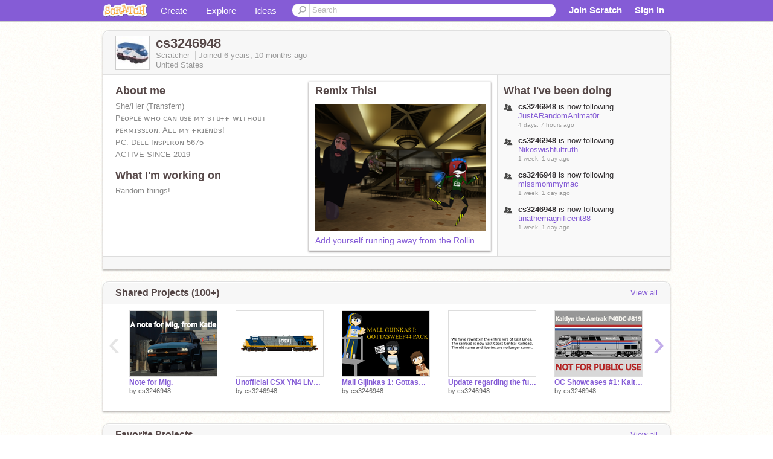

--- FILE ---
content_type: text/html; charset=utf-8
request_url: https://scratch.mit.edu/users/cs3246948/
body_size: 15147
content:

<!DOCTYPE html>

<html>
  <head>
  
    <!-- Google Tag Manager -->
    <script>(function(w,d,s,l,i){w[l]=w[l]||[];w[l].push({'gtm.start':
      new Date().getTime(),event:'gtm.js'});var f=d.getElementsByTagName(s)[0],
      j=d.createElement(s),dl=l!='dataLayer'?'&l='+l:'';j.async=true;j.src=
      'https://www.googletagmanager.com/gtm.js?id='+i+dl+'';f.parentNode.insertBefore(j,f);
      })(window,document,'script','dataLayer','GTM-NBMRDKQ');</script>
    <!-- End Google Tag Manager -->
  
  <meta http-equiv="X-UA-Compatible" content="IE=Edge" />
     
    <meta name="google-site-verification" content="m_3TAXDreGTFyoYnEmU9mcKB4Xtw5mw6yRkuJtXRKxM" />
    <title>cs3246948 on Scratch</title>
    

<meta name="description" content="cs3246948 on Scratch" />

    <link rel="stylesheet" href="//cdn.scratch.mit.edu/scratchr2/static/__4e0742d12e7ec27fbe5c4d5078faf541__/vendor/redmond/jquery.ui.all.css" />
    
        <link href="//cdn.scratch.mit.edu/scratchr2/static/__4e0742d12e7ec27fbe5c4d5078faf541__/css/main.css" rel="stylesheet" type="text/css" />
   
   <link rel="stylesheet" href="//cdn.scratch.mit.edu/scratchr2/static/__4e0742d12e7ec27fbe5c4d5078faf541__//css/handheld.css" media="handheld, only screen and (max-device-width:480px)"/>

    
<!-- templates/profiles/profile_detail.html block css -->
<link href="//cdn.scratch.mit.edu/scratchr2/static/__4e0742d12e7ec27fbe5c4d5078faf541__//css/pages/profile.css" rel="stylesheet" />
<link href="//cdn.scratch.mit.edu/scratchr2/static/__4e0742d12e7ec27fbe5c4d5078faf541__//vendor/redmond/jquery.ui.all.css" rel="stylesheet"/>
<link href="//cdn.scratch.mit.edu/scratchr2/static/__4e0742d12e7ec27fbe5c4d5078faf541__//css/modules/modal.css" rel="stylesheet"/>
<!-- end block css -->

    <script type="text/javascript" src="//cdn.scratch.mit.edu/scratchr2/static/__4e0742d12e7ec27fbe5c4d5078faf541__//js/jquery.min.js"></script>
    <script type="text/javascript" src="//cdn.scratch.mit.edu/scratchr2/static/__4e0742d12e7ec27fbe5c4d5078faf541__/js/lib/underscore-min.js"></script>
    <script type="text/javascript" src="//cdn.scratch.mit.edu/scratchr2/static/__4e0742d12e7ec27fbe5c4d5078faf541__//js/gaq-ga4.js"></script>
    <script>
      window.console||(window.console={log:$.noop,error:$.noop,debug:$.noop}); // ensure console fails gracefully when missing
      var sessionCookieName = 'scratchsessionsid';
      
      
      
      

    </script>
    <script type="text/javascript">
        function getCookie(name) {
            var cookieValue = null;
            if (document.cookie && document.cookie != '') {
                var cookies = document.cookie.split(';');
                for (var i = 0; i < cookies.length; i++) {
                    var cookie = jQuery.trim(cookies[i]);
                    // Does this cookie string begin with the name we want?
                    if (cookie.substring(0, name.length + 1) == (name + '=')) {
                        cookieValue = decodeURIComponent(cookie.substring(name.length + 1));
                        break;
                    }
                }
            }
            return cookieValue;
        }

        function setCookie(name, value, days) {
            var expires;

            if (days) {
                var date = new Date();
                date.setTime(date.getTime() + (days * 24 * 60 * 60 * 1000));
                expires = "; expires=" + date.toGMTString();
            } else {
                expires = "";
            }
            document.cookie = escape(name) + "=" + escape(value) + expires + "; path=/";
        }
    </script>
    
  <script>
    

var Scratch = Scratch || {};
Scratch.INIT_DATA = Scratch.INIT_DATA || {};



Scratch.INIT_DATA.ADMIN = false;
Scratch.INIT_DATA.LOGGED_IN_USER = {
  
  options: {
    
    
  

  


  }
};

Scratch.INIT_DATA.project_comments_enabled = true;
Scratch.INIT_DATA.gallery_comments_enabled = true;
Scratch.INIT_DATA.userprofile_comments_enabled = true;

Scratch.INIT_DATA.BROWSERS_SUPPORTED = {

  chrome: 35,
  firefox: 31,
  msie: 8,
  safari: 7
};

Scratch.INIT_DATA.TEMPLATE_CUES = {

  unsupported_browser: true,
  welcome: true,
  confirmed_email: false
};




Scratch.INIT_DATA.PROFILE = {
  model: {
    id: 'cs3246948',
    userId: 43014388,
    username: 'cs3246948',
    thumbnail_url: '//uploads.scratch.mit.edu/users/avatars/43014388.png',
    comments_allowed: true
  },
  related_counts: {
  }
   
  ,featuredProject: {
    title: 'Add yourself running away from the Rolling Giant!',
    id: 1050478797, 
    creator: 'cs3246948',
    isPublished: true,
  },
  featuredProjectLabel: "Remix This!"
 
}  
Scratch.INIT_DATA.ADMIN_PANEL = {
  'adminURL': '/users/cs3246948/admin/'
}




Scratch.INIT_DATA.IS_IP_BANNED = false;

Scratch.INIT_DATA.GLOBAL_URLS = {
  'media_url': '//uploads.scratch.mit.edu/',
  'static_url': '//cdn.scratch.mit.edu/scratchr2/static/__4e0742d12e7ec27fbe5c4d5078faf541__/',
  'static_path': '/scratchr2/static/__4e0742d12e7ec27fbe5c4d5078faf541__/'
}

Scratch.INIT_DATA.IS_SOCIAL = false;

  </script>


    <meta property="og:type" content="website" />
    
    <meta property="og:description" content="Make games, stories and interactive art with Scratch. (scratch.mit.edu)"/>
    

    
    <meta property="og:title" content="Scratch - Imagine, Program, Share"/>
    <meta property="og:url" content="https://scratch.mit.edu/users/cs3246948/" />
    

  </head>

  <body class="" >
  
    <!-- Google Tag Manager (noscript) -->
    <noscript><iframe src="https://www.googletagmanager.com/ns.html?id=GTM-NBMRDKQ" height="0" width="0" style="display:none;visibility:hidden"></iframe></noscript>
    <!-- End Google Tag Manager (noscript) -->
  
  <!--[if lte IE 8]>
  <div class="unsupported-browser banner" data-cue="unsupported_browser">
    <div class="container">
      <span>Scratch supports Internet Explorer 9+. We suggest you upgrade to <a href="/info/faq/#requirements">a supported browser</a>, <a href="/scratch2download/">download the offline editor</a>, or <a href="https://en.scratch-wiki.info/wiki/List_of_Bug_Workarounds">read about common workarounds</a>.</span>
    </div>
  </div>
  <![endif]-->
    <div id="pagewrapper">
      
      
      <div id="topnav" >
      <div class="innerwrap">
        <div class="container">
          <a href="/" class="logo"><span class="scratch"></span></a>
          <ul class="site-nav">
            <li><a id="project-create" href="/projects/editor/?tip_bar=home">Create</a></li><li><a href="/explore/projects/all">Explore</a></li><li class="last"><a href="/ideas">Ideas</a></li>
          </ul>
          
          <form class="search" action="/search/projects" method="get" class="search">
            <input type="submit" class="glass" value="">
            
	          <input id="search-input" type="text" placeholder="Search" name="q" >
          </form>
          
          <ul class="account-nav"></ul>
          <script type="text/template" id="template-account-nav-logged-out">
          <ul class="account-nav" >
              <li class="join-scratch"><a href="/join">Join Scratch</a></li><li id="login-dropdown" class="sign-in dropdown"><span data-toggle="dropdown" class="dropdown-toggle"><span>Sign in</span></span><div class="popover bottom dropdown-menu"><div class="arrow"></div><div class="popover-content" ><form method="post" id="login" action="#"><label for="username">Username</label><input type="text" id="login_dropdown_username" name="username" maxlength="30" class="wide username" /><label for="password" class="password">Password</label><input type="password" name="password" class="wide password" /><div class="ajax-loader" style="display:none; float: left;"></div><button type="submit">Sign in</button><span class="forgot-password"><a href="/accounts/password_reset/">Need help?</a></span><div class="error"></div></form></div></div></li><li data-control="modal-login" class="sign-in mobile"><span>Sign in</span></li>
          </ul>
          </script>
          <script type="text/template" id="template-account-nav-logged-in">
          <ul class="account-nav logged-in"><li class="messages"><a title="messages - updates and notices" href="/messages" class="messages-icon"><span class="notificationsCount none">0</span></a></li><li class="my-stuff"><a title="my stuff - manage projects and studios" href="/mystuff/" class="mystuff-icon"></a></li><li class="logged-in-user dropdown"><span class="user-name dropdown-toggle" data-toggle="dropdown"><% if (LOGGED_IN_USER.model.membership_avatar_badge){ %><div class="avatar-badge-wrapper"><img class="user-icon avatar-badge" src="<%- LOGGED_IN_USER.model.thumbnail_url %>" width="24" height="24"></div><% } else { %><img class="user-icon" src="<%- LOGGED_IN_USER.model.thumbnail_url %>" width="24" height="24"><% } %><%- LOGGED_IN_USER.model.username_truncated %><span class="caret"></span></span><div class="dropdown-menu blue" ><ul class="user-nav"><li><a href="<%- LOGGED_IN_USER.model.profile_url %>">Profile</a></li><li><a href="/mystuff/">My Stuff</a></li><% if (LOGGED_IN_USER.model.is_educator){ %><li><a href="/educators/classes/">My Classes</a></li><% } %><% if (LOGGED_IN_USER.model.is_student){ %><li><a href="/classes/<%- LOGGED_IN_USER.model.classroom_id %>/">My Class</a></li><% } %><li><a href="/accounts/settings/">Account settings</a></li><li id="logout" class="logout divider"><form method="post" action="/accounts/logout/"><input type='hidden' name='csrfmiddlewaretoken' value='bnJeeK4nupgsL8MY4revGneySkw4CWpS' /><input type="submit" value="Sign out"></form></li></ul></div></li></ul>
          </script>
          <script type="text/javascript" src="//cdn.scratch.mit.edu/scratchr2/static/__4e0742d12e7ec27fbe5c4d5078faf541__/js/account-nav.js"></script>
        </div>
        <iframe class="iframeshim" frameborder="0" scrolling="no"><html><head></head><body></body></html></iframe>
      </div><!-- innerwrap -->
      </div>
        

      <div class="privacy-update banner" style="display:none;">
        <div class="container">
          <span>The Scratch privacy policy has been updated, effective May 25, 2023. You can see the new policy <a href="https://mitscratch.freshdesk.com/en/support/solutions/articles/4000219339-privacy-policy">here</a>.</span>
          <div class="close">x</div>
        </div>
      </div>

      <div class="confirm-email banner" data-cue="confirmed_email" style="display:none;">
        <div class="container">
          <span><a id="confirm-email-popup" href="#">Confirm your email</a> to enable sharing. <a href="/info/faq/#accounts">Having trouble?</a></span>
          <div class="close">x</div>
        </div>
      </div>

      <div class="email-outage banner" style="display:none; background-color:#FF661A;">
        <div class="container">
          <span>We are experiencing a disruption with email delivery. If you are not receiving emails from us, please try after 8am EST.</span>
          <div class="close">x</div>
        </div>
      </div>

        
        <div class="container" id="content">
        <div id="alert-view"></div>
        


  

<!-- templates/profiles/profile_detail.html block main-content -->
<div class="box" id="profile-data">
  <div class="box-head">
    <form id="profile-avatar" class="portrait">
      <div class="avatar">
      <a href="/users/cs3246948/">
        <img src="//cdn2.scratch.mit.edu/get_image/user/43014388_60x60.png" width="55" height="55"/>
        <div class="loading-img s48"></div>
      </a>
      
    </div>
    </form>
    <div class="header-text">
      <h2>cs3246948</h2>
      <p class="profile-details">
      
      <span class="group">
        Scratcher
         
        
      </span> 
      Joined <span title="2019-03-26">6 years, 10 months</span> ago
      <span class="location">United States</span>
      </p>
    </div>
    
    
  </div>
  <div class="box-content" id="profile-box">
    <div class="action-bar">
      <div id="alert-view" class="">
      </div>
    </div>
    <div class="inner clearfix">
      <div class="user-content">
        <div id="user-details" class="about">
          <div class="loading-img s48"></div>
          <h3>About me</h3>
          
            <div id="bio-readonly" class="read-only">
              <div class="viewport">
                <p class="overview">She/Her (Transfem)<br />Pᴇᴏᴘʟᴇ ᴡʜᴏ ᴄᴀɴ ᴜsᴇ ᴍʏ sᴛᴜғғ ᴡɪᴛʜᴏᴜᴛ ᴘᴇʀᴍɪssɪᴏɴ: Aʟʟ ᴍʏ ғʀɪᴇɴᴅs!<br />PC: Dᴇʟʟ Iɴsᴘɪʀᴏɴ 5675<br />ACTIVE SINCE 2019</p>
              </div>
            </div>
          

          <h3>What I'm working on</h3>
          
          <div id="status-readonly" class="read-only">
            <div class="viewport">
              <p class="overview">Random things!</p>
            </div>
          </div>
          
        </div>

        
            <div class="player">
                <h3 class="featured-project-heading">Remix This!</h3>
                <div class="stage" style="width: 282px;">
                    <a href="/projects/1050478797/" id="featured-project">
                        <img src="//cdn2.scratch.mit.edu/get_image/project/1050478797_282x210.png" width="282" height="210" alt="Featured project"/>
                        
                    </a>
                </div>
                <span class="title">
                    <a class="project-name" href="/projects/1050478797/">Add yourself running away from the Rolling Giant!</a>
                </span>

            </div>
        
      </div>
        <div class="doing">
            <h3>What I've been doing</h3>
          <div id="activity-feed">
          </div>
        </div>
    </div>
  </div>
  <div class="footer">
  
  </div>
</div>
<div class="profile-box-footer-module" id="profile-box-footer">
</div>




<div class="box slider-carousel-container prevent-select" >
  <div class="box-head">
      <h4>Shared Projects (100+)</h4>
    <a href="/users/cs3246948/projects/" data-control="view-all">View all</a>
  </div>
  <div class="box-content slider-carousel horizontal" id="shared">
    
    <div class="viewport">
      <ul class="scroll-content">
      
        










<!-- templates/carousel/project-thumb.html -->
<li class="project thumb item">
  <a href="/projects/1261163514/">
    <img class="lazy image" data-original="//cdn2.scratch.mit.edu/get_image/project/1261163514_144x108.png" width="144" height="108" />
  </a>
  <span class="title">
    <a href="/projects/1261163514/">Note for Mig.</a>
  </span>
  <span class="owner" >
      
        
            by <a href="/users/cs3246948/">cs3246948</a>
            <!-- 
              When rendered from the profile page, we have `profile` in the context.
              We only want to hide the membership label from the project thumbnail
              when displayed from the profile page on the user's own profile.
              The purpose is to reduce visual overload from membership elements.
            -->
            
        
      
  </span>
  
</li>
<!-- end templates/carousel/project-thumb.html -->




      
        










<!-- templates/carousel/project-thumb.html -->
<li class="project thumb item">
  <a href="/projects/1253369938/">
    <img class="lazy image" data-original="//cdn2.scratch.mit.edu/get_image/project/1253369938_144x108.png" width="144" height="108" />
  </a>
  <span class="title">
    <a href="/projects/1253369938/">Unofficial CSX YN4 Livery (ES44AH)</a>
  </span>
  <span class="owner" >
      
        
            by <a href="/users/cs3246948/">cs3246948</a>
            <!-- 
              When rendered from the profile page, we have `profile` in the context.
              We only want to hide the membership label from the project thumbnail
              when displayed from the profile page on the user's own profile.
              The purpose is to reduce visual overload from membership elements.
            -->
            
        
      
  </span>
  
</li>
<!-- end templates/carousel/project-thumb.html -->




      
        










<!-- templates/carousel/project-thumb.html -->
<li class="project thumb item">
  <a href="/projects/1239696134/">
    <img class="lazy image" data-original="//cdn2.scratch.mit.edu/get_image/project/1239696134_144x108.png" width="144" height="108" />
  </a>
  <span class="title">
    <a href="/projects/1239696134/">Mall Gijinkas 1: Gottasweep44 Pack</a>
  </span>
  <span class="owner" >
      
        
            by <a href="/users/cs3246948/">cs3246948</a>
            <!-- 
              When rendered from the profile page, we have `profile` in the context.
              We only want to hide the membership label from the project thumbnail
              when displayed from the profile page on the user's own profile.
              The purpose is to reduce visual overload from membership elements.
            -->
            
        
      
  </span>
  
</li>
<!-- end templates/carousel/project-thumb.html -->




      
        










<!-- templates/carousel/project-thumb.html -->
<li class="project thumb item">
  <a href="/projects/1190970336/">
    <img class="lazy image" data-original="//cdn2.scratch.mit.edu/get_image/project/1190970336_144x108.png" width="144" height="108" />
  </a>
  <span class="title">
    <a href="/projects/1190970336/">Update regarding the future of East Lines.</a>
  </span>
  <span class="owner" >
      
        
            by <a href="/users/cs3246948/">cs3246948</a>
            <!-- 
              When rendered from the profile page, we have `profile` in the context.
              We only want to hide the membership label from the project thumbnail
              when displayed from the profile page on the user's own profile.
              The purpose is to reduce visual overload from membership elements.
            -->
            
        
      
  </span>
  
</li>
<!-- end templates/carousel/project-thumb.html -->




      
        










<!-- templates/carousel/project-thumb.html -->
<li class="project thumb item">
  <a href="/projects/1163961616/">
    <img class="lazy image" data-original="//cdn2.scratch.mit.edu/get_image/project/1163961616_144x108.png" width="144" height="108" />
  </a>
  <span class="title">
    <a href="/projects/1163961616/">OC Showcases #1: Kaitlyn the Amtrak P40DC #819</a>
  </span>
  <span class="owner" >
      
        
            by <a href="/users/cs3246948/">cs3246948</a>
            <!-- 
              When rendered from the profile page, we have `profile` in the context.
              We only want to hide the membership label from the project thumbnail
              when displayed from the profile page on the user's own profile.
              The purpose is to reduce visual overload from membership elements.
            -->
            
        
      
  </span>
  
</li>
<!-- end templates/carousel/project-thumb.html -->




      
        










<!-- templates/carousel/project-thumb.html -->
<li class="project thumb item">
  <a href="/projects/1163947778/">
    <img class="lazy image" data-original="//cdn2.scratch.mit.edu/get_image/project/1163947778_144x108.png" width="144" height="108" />
  </a>
  <span class="title">
    <a href="/projects/1163947778/">Sample of CABR defect detectors</a>
  </span>
  <span class="owner" >
      
        
            by <a href="/users/cs3246948/">cs3246948</a>
            <!-- 
              When rendered from the profile page, we have `profile` in the context.
              We only want to hide the membership label from the project thumbnail
              when displayed from the profile page on the user's own profile.
              The purpose is to reduce visual overload from membership elements.
            -->
            
        
      
  </span>
  
</li>
<!-- end templates/carousel/project-thumb.html -->




      
        










<!-- templates/carousel/project-thumb.html -->
<li class="project thumb item">
  <a href="/projects/1163595943/">
    <img class="lazy image" data-original="//cdn2.scratch.mit.edu/get_image/project/1163595943_144x108.png" width="144" height="108" />
  </a>
  <span class="title">
    <a href="/projects/1163595943/">the silly</a>
  </span>
  <span class="owner" >
      
        
            by <a href="/users/cs3246948/">cs3246948</a>
            <!-- 
              When rendered from the profile page, we have `profile` in the context.
              We only want to hide the membership label from the project thumbnail
              when displayed from the profile page on the user's own profile.
              The purpose is to reduce visual overload from membership elements.
            -->
            
        
      
  </span>
  
</li>
<!-- end templates/carousel/project-thumb.html -->




      
        










<!-- templates/carousel/project-thumb.html -->
<li class="project thumb item">
  <a href="/projects/1154270434/">
    <img class="lazy image" data-original="//cdn2.scratch.mit.edu/get_image/project/1154270434_144x108.png" width="144" height="108" />
  </a>
  <span class="title">
    <a href="/projects/1154270434/">Turning OCs into a CABR freighter!</a>
  </span>
  <span class="owner" >
      
        
            by <a href="/users/cs3246948/">cs3246948</a>
            <!-- 
              When rendered from the profile page, we have `profile` in the context.
              We only want to hide the membership label from the project thumbnail
              when displayed from the profile page on the user's own profile.
              The purpose is to reduce visual overload from membership elements.
            -->
            
        
      
  </span>
  
</li>
<!-- end templates/carousel/project-thumb.html -->




      
        










<!-- templates/carousel/project-thumb.html -->
<li class="project thumb item">
  <a href="/projects/1154573118/">
    <img class="lazy image" data-original="//cdn2.scratch.mit.edu/get_image/project/1154573118_144x108.png" width="144" height="108" />
  </a>
  <span class="title">
    <a href="/projects/1154573118/">Charleston and Boston: Locomotives and Slugs</a>
  </span>
  <span class="owner" >
      
        
            by <a href="/users/cs3246948/">cs3246948</a>
            <!-- 
              When rendered from the profile page, we have `profile` in the context.
              We only want to hide the membership label from the project thumbnail
              when displayed from the profile page on the user's own profile.
              The purpose is to reduce visual overload from membership elements.
            -->
            
        
      
  </span>
  
</li>
<!-- end templates/carousel/project-thumb.html -->




      
        










<!-- templates/carousel/project-thumb.html -->
<li class="project thumb item">
  <a href="/projects/1125366779/">
    <img class="lazy image" data-original="//cdn2.scratch.mit.edu/get_image/project/1125366779_144x108.png" width="144" height="108" />
  </a>
  <span class="title">
    <a href="/projects/1125366779/">*ragdolls out of existence*</a>
  </span>
  <span class="owner" >
      
        
            by <a href="/users/cs3246948/">cs3246948</a>
            <!-- 
              When rendered from the profile page, we have `profile` in the context.
              We only want to hide the membership label from the project thumbnail
              when displayed from the profile page on the user's own profile.
              The purpose is to reduce visual overload from membership elements.
            -->
            
        
      
  </span>
  
</li>
<!-- end templates/carousel/project-thumb.html -->




      
        










<!-- templates/carousel/project-thumb.html -->
<li class="project thumb item">
  <a href="/projects/1125256083/">
    <img class="lazy image" data-original="//cdn2.scratch.mit.edu/get_image/project/1125256083_144x108.png" width="144" height="108" />
  </a>
  <span class="title">
    <a href="/projects/1125256083/">y e s</a>
  </span>
  <span class="owner" >
      
        
            by <a href="/users/cs3246948/">cs3246948</a>
            <!-- 
              When rendered from the profile page, we have `profile` in the context.
              We only want to hide the membership label from the project thumbnail
              when displayed from the profile page on the user's own profile.
              The purpose is to reduce visual overload from membership elements.
            -->
            
        
      
  </span>
  
</li>
<!-- end templates/carousel/project-thumb.html -->




      
        










<!-- templates/carousel/project-thumb.html -->
<li class="project thumb item">
  <a href="/projects/1123836704/">
    <img class="lazy image" data-original="//cdn2.scratch.mit.edu/get_image/project/1123836704_144x108.png" width="144" height="108" />
  </a>
  <span class="title">
    <a href="/projects/1123836704/">My submission</a>
  </span>
  <span class="owner" >
      
        
            by <a href="/users/cs3246948/">cs3246948</a>
            <!-- 
              When rendered from the profile page, we have `profile` in the context.
              We only want to hide the membership label from the project thumbnail
              when displayed from the profile page on the user's own profile.
              The purpose is to reduce visual overload from membership elements.
            -->
            
        
      
  </span>
  
</li>
<!-- end templates/carousel/project-thumb.html -->




      
        










<!-- templates/carousel/project-thumb.html -->
<li class="project thumb item">
  <a href="/projects/1123846647/">
    <img class="lazy image" data-original="//cdn2.scratch.mit.edu/get_image/project/1123846647_144x108.png" width="144" height="108" />
  </a>
  <span class="title">
    <a href="/projects/1123846647/">Pine Ridge OC: Elizabeth</a>
  </span>
  <span class="owner" >
      
        
            by <a href="/users/cs3246948/">cs3246948</a>
            <!-- 
              When rendered from the profile page, we have `profile` in the context.
              We only want to hide the membership label from the project thumbnail
              when displayed from the profile page on the user's own profile.
              The purpose is to reduce visual overload from membership elements.
            -->
            
        
      
  </span>
  
</li>
<!-- end templates/carousel/project-thumb.html -->




      
        










<!-- templates/carousel/project-thumb.html -->
<li class="project thumb item">
  <a href="/projects/1115664359/">
    <img class="lazy image" data-original="//cdn2.scratch.mit.edu/get_image/project/1115664359_144x108.png" width="144" height="108" />
  </a>
  <span class="title">
    <a href="/projects/1115664359/">Not sure what planet I would be, but it could be any.</a>
  </span>
  <span class="owner" >
      
        
            by <a href="/users/cs3246948/">cs3246948</a>
            <!-- 
              When rendered from the profile page, we have `profile` in the context.
              We only want to hide the membership label from the project thumbnail
              when displayed from the profile page on the user's own profile.
              The purpose is to reduce visual overload from membership elements.
            -->
            
        
      
  </span>
  
</li>
<!-- end templates/carousel/project-thumb.html -->




      
        










<!-- templates/carousel/project-thumb.html -->
<li class="project thumb item">
  <a href="/projects/1115637975/">
    <img class="lazy image" data-original="//cdn2.scratch.mit.edu/get_image/project/1115637975_144x108.png" width="144" height="108" />
  </a>
  <span class="title">
    <a href="/projects/1115637975/">End of an era for the style..</a>
  </span>
  <span class="owner" >
      
        
            by <a href="/users/cs3246948/">cs3246948</a>
            <!-- 
              When rendered from the profile page, we have `profile` in the context.
              We only want to hide the membership label from the project thumbnail
              when displayed from the profile page on the user's own profile.
              The purpose is to reduce visual overload from membership elements.
            -->
            
        
      
  </span>
  
</li>
<!-- end templates/carousel/project-thumb.html -->




      
        










<!-- templates/carousel/project-thumb.html -->
<li class="project thumb item">
  <a href="/projects/1114256787/">
    <img class="lazy image" data-original="//cdn2.scratch.mit.edu/get_image/project/1114256787_144x108.png" width="144" height="108" />
  </a>
  <span class="title">
    <a href="/projects/1114256787/">Mallpost 1: ram.mp4 (wario.mp4 filler)</a>
  </span>
  <span class="owner" >
      
        
            by <a href="/users/cs3246948/">cs3246948</a>
            <!-- 
              When rendered from the profile page, we have `profile` in the context.
              We only want to hide the membership label from the project thumbnail
              when displayed from the profile page on the user's own profile.
              The purpose is to reduce visual overload from membership elements.
            -->
            
        
      
  </span>
  
</li>
<!-- end templates/carousel/project-thumb.html -->




      
        










<!-- templates/carousel/project-thumb.html -->
<li class="project thumb item">
  <a href="/projects/1114034930/">
    <img class="lazy image" data-original="//cdn2.scratch.mit.edu/get_image/project/1114034930_144x108.png" width="144" height="108" />
  </a>
  <span class="title">
    <a href="/projects/1114034930/">G E N D E R B E N T     M E</a>
  </span>
  <span class="owner" >
      
        
            by <a href="/users/cs3246948/">cs3246948</a>
            <!-- 
              When rendered from the profile page, we have `profile` in the context.
              We only want to hide the membership label from the project thumbnail
              when displayed from the profile page on the user's own profile.
              The purpose is to reduce visual overload from membership elements.
            -->
            
        
      
  </span>
  
</li>
<!-- end templates/carousel/project-thumb.html -->




      
        










<!-- templates/carousel/project-thumb.html -->
<li class="project thumb item">
  <a href="/projects/1113785782/">
    <img class="lazy image" data-original="//cdn2.scratch.mit.edu/get_image/project/1113785782_144x108.png" width="144" height="108" />
  </a>
  <span class="title">
    <a href="/projects/1113785782/">Me in HikaruBEAM’s style!</a>
  </span>
  <span class="owner" >
      
        
            by <a href="/users/cs3246948/">cs3246948</a>
            <!-- 
              When rendered from the profile page, we have `profile` in the context.
              We only want to hide the membership label from the project thumbnail
              when displayed from the profile page on the user's own profile.
              The purpose is to reduce visual overload from membership elements.
            -->
            
        
      
  </span>
  
</li>
<!-- end templates/carousel/project-thumb.html -->




      
        










<!-- templates/carousel/project-thumb.html -->
<li class="project thumb item">
  <a href="/projects/1022513170/">
    <img class="lazy image" data-original="//cdn2.scratch.mit.edu/get_image/project/1022513170_144x108.png" width="144" height="108" />
  </a>
  <span class="title">
    <a href="/projects/1022513170/">Mall Backgrounds: Rolling Acres Mall [V3]</a>
  </span>
  <span class="owner" >
      
        
            by <a href="/users/cs3246948/">cs3246948</a>
            <!-- 
              When rendered from the profile page, we have `profile` in the context.
              We only want to hide the membership label from the project thumbnail
              when displayed from the profile page on the user's own profile.
              The purpose is to reduce visual overload from membership elements.
            -->
            
        
      
  </span>
  
</li>
<!-- end templates/carousel/project-thumb.html -->




      
        










<!-- templates/carousel/project-thumb.html -->
<li class="project thumb item">
  <a href="/projects/1107364303/">
    <img class="lazy image" data-original="//cdn2.scratch.mit.edu/get_image/project/1107364303_144x108.png" width="144" height="108" />
  </a>
  <span class="title">
    <a href="/projects/1107364303/">The deployment</a>
  </span>
  <span class="owner" >
      
        
            by <a href="/users/cs3246948/">cs3246948</a>
            <!-- 
              When rendered from the profile page, we have `profile` in the context.
              We only want to hide the membership label from the project thumbnail
              when displayed from the profile page on the user's own profile.
              The purpose is to reduce visual overload from membership elements.
            -->
            
        
      
  </span>
  
</li>
<!-- end templates/carousel/project-thumb.html -->




      
      </ul>
    </div>
    
  </div>
</div>



<div class="box slider-carousel-container prevent-select" >
  <div class="box-head">
      <h4>Favorite Projects</h4>
    <a href="/users/cs3246948/favorites/" data-control="view-all">View all</a>
  </div>
  <div class="box-content slider-carousel horizontal" id="favorites">
    
    <div class="viewport">
      <ul class="scroll-content">
      
        










<!-- templates/carousel/project-thumb.html -->
<li class="project thumb item">
  <a href="/projects/611695035/">
    <img class="lazy image" data-original="//cdn2.scratch.mit.edu/get_image/project/611695035_144x108.png" width="144" height="108" />
  </a>
  <span class="title">
    <a href="/projects/611695035/">Made a meme template for y’all</a>
  </span>
  <span class="owner" >
      
        
            by <a href="/users/SodaPop7720/">SodaPop7720</a>
            <!-- 
              When rendered from the profile page, we have `profile` in the context.
              We only want to hide the membership label from the project thumbnail
              when displayed from the profile page on the user's own profile.
              The purpose is to reduce visual overload from membership elements.
            -->
            
        
      
  </span>
  
</li>
<!-- end templates/carousel/project-thumb.html -->




      
        










<!-- templates/carousel/project-thumb.html -->
<li class="project thumb item">
  <a href="/projects/1049065225/">
    <img class="lazy image" data-original="//cdn2.scratch.mit.edu/get_image/project/1049065225_144x108.png" width="144" height="108" />
  </a>
  <span class="title">
    <a href="/projects/1049065225/">Caseoh Vector Test Animation</a>
  </span>
  <span class="owner" >
      
        
            by <a href="/users/MattScratchesHisHead/">MattScratchesHisHead</a>
            <!-- 
              When rendered from the profile page, we have `profile` in the context.
              We only want to hide the membership label from the project thumbnail
              when displayed from the profile page on the user's own profile.
              The purpose is to reduce visual overload from membership elements.
            -->
            
        
      
  </span>
  
</li>
<!-- end templates/carousel/project-thumb.html -->




      
        










<!-- templates/carousel/project-thumb.html -->
<li class="project thumb item">
  <a href="/projects/1220444172/">
    <img class="lazy image" data-original="//cdn2.scratch.mit.edu/get_image/project/1220444172_144x108.png" width="144" height="108" />
  </a>
  <span class="title">
    <a href="/projects/1220444172/">1970&#39;s kmart logo vector</a>
  </span>
  <span class="owner" >
      
        
            by <a href="/users/jeffyjeffy156775/">jeffyjeffy156775</a>
            <!-- 
              When rendered from the profile page, we have `profile` in the context.
              We only want to hide the membership label from the project thumbnail
              when displayed from the profile page on the user's own profile.
              The purpose is to reduce visual overload from membership elements.
            -->
            
        
      
  </span>
  
</li>
<!-- end templates/carousel/project-thumb.html -->




      
        










<!-- templates/carousel/project-thumb.html -->
<li class="project thumb item">
  <a href="/projects/1221479322/">
    <img class="lazy image" data-original="//cdn2.scratch.mit.edu/get_image/project/1221479322_144x108.png" width="144" height="108" />
  </a>
  <span class="title">
    <a href="/projects/1221479322/">abandoned caldor department store vector/art</a>
  </span>
  <span class="owner" >
      
        
            by <a href="/users/jeffyjeffy156775/">jeffyjeffy156775</a>
            <!-- 
              When rendered from the profile page, we have `profile` in the context.
              We only want to hide the membership label from the project thumbnail
              when displayed from the profile page on the user's own profile.
              The purpose is to reduce visual overload from membership elements.
            -->
            
        
      
  </span>
  
</li>
<!-- end templates/carousel/project-thumb.html -->




      
        










<!-- templates/carousel/project-thumb.html -->
<li class="project thumb item">
  <a href="/projects/1221472541/">
    <img class="lazy image" data-original="//cdn2.scratch.mit.edu/get_image/project/1221472541_144x108.png" width="144" height="108" />
  </a>
  <span class="title">
    <a href="/projects/1221472541/">the 7th scratch hills department store</a>
  </span>
  <span class="owner" >
      
        
            by <a href="/users/jeffyjeffy156775/">jeffyjeffy156775</a>
            <!-- 
              When rendered from the profile page, we have `profile` in the context.
              We only want to hide the membership label from the project thumbnail
              when displayed from the profile page on the user's own profile.
              The purpose is to reduce visual overload from membership elements.
            -->
            
        
      
  </span>
  
</li>
<!-- end templates/carousel/project-thumb.html -->




      
        










<!-- templates/carousel/project-thumb.html -->
<li class="project thumb item">
  <a href="/projects/1221526185/">
    <img class="lazy image" data-original="//cdn2.scratch.mit.edu/get_image/project/1221526185_144x108.png" width="144" height="108" />
  </a>
  <span class="title">
    <a href="/projects/1221526185/">bradlees department store vector </a>
  </span>
  <span class="owner" >
      
        
            by <a href="/users/jeffyjeffy156775/">jeffyjeffy156775</a>
            <!-- 
              When rendered from the profile page, we have `profile` in the context.
              We only want to hide the membership label from the project thumbnail
              when displayed from the profile page on the user's own profile.
              The purpose is to reduce visual overload from membership elements.
            -->
            
        
      
  </span>
  
</li>
<!-- end templates/carousel/project-thumb.html -->




      
        










<!-- templates/carousel/project-thumb.html -->
<li class="project thumb item">
  <a href="/projects/1240317658/">
    <img class="lazy image" data-original="//cdn2.scratch.mit.edu/get_image/project/1240317658_144x108.png" width="144" height="108" />
  </a>
  <span class="title">
    <a href="/projects/1240317658/">Sunlake Properties Mall Vectors For @cs3246948</a>
  </span>
  <span class="owner" >
      
        
            by <a href="/users/gottasweep44/">gottasweep44</a>
            <!-- 
              When rendered from the profile page, we have `profile` in the context.
              We only want to hide the membership label from the project thumbnail
              when displayed from the profile page on the user's own profile.
              The purpose is to reduce visual overload from membership elements.
            -->
            
        
      
  </span>
  
</li>
<!-- end templates/carousel/project-thumb.html -->




      
        










<!-- templates/carousel/project-thumb.html -->
<li class="project thumb item">
  <a href="/projects/675989459/">
    <img class="lazy image" data-original="//cdn2.scratch.mit.edu/get_image/project/675989459_144x108.png" width="144" height="108" />
  </a>
  <span class="title">
    <a href="/projects/675989459/">This user plays Stepford County Railway.</a>
  </span>
  <span class="owner" >
      
        
            by <a href="/users/Cardusers/">Cardusers</a>
            <!-- 
              When rendered from the profile page, we have `profile` in the context.
              We only want to hide the membership label from the project thumbnail
              when displayed from the profile page on the user's own profile.
              The purpose is to reduce visual overload from membership elements.
            -->
            
        
      
  </span>
  
</li>
<!-- end templates/carousel/project-thumb.html -->




      
        










<!-- templates/carousel/project-thumb.html -->
<li class="project thumb item">
  <a href="/projects/1226209600/">
    <img class="lazy image" data-original="//cdn2.scratch.mit.edu/get_image/project/1226209600_144x108.png" width="144" height="108" />
  </a>
  <span class="title">
    <a href="/projects/1226209600/">Sunrail 2008&#39;s So Called &quot;P3&quot;</a>
  </span>
  <span class="owner" >
      
        
            by <a href="/users/ROTC730/">ROTC730</a>
            <!-- 
              When rendered from the profile page, we have `profile` in the context.
              We only want to hide the membership label from the project thumbnail
              when displayed from the profile page on the user's own profile.
              The purpose is to reduce visual overload from membership elements.
            -->
            
        
      
  </span>
  
</li>
<!-- end templates/carousel/project-thumb.html -->




      
        










<!-- templates/carousel/project-thumb.html -->
<li class="project thumb item">
  <a href="/projects/1158635323/">
    <img class="lazy image" data-original="//cdn2.scratch.mit.edu/get_image/project/1158635323_144x108.png" width="144" height="108" />
  </a>
  <span class="title">
    <a href="/projects/1158635323/">Dead Mall Logo Vectors #77 Sunrise Mall (CA)</a>
  </span>
  <span class="owner" >
      
        
            by <a href="/users/gottasweep44/">gottasweep44</a>
            <!-- 
              When rendered from the profile page, we have `profile` in the context.
              We only want to hide the membership label from the project thumbnail
              when displayed from the profile page on the user's own profile.
              The purpose is to reduce visual overload from membership elements.
            -->
            
        
      
  </span>
  
</li>
<!-- end templates/carousel/project-thumb.html -->




      
        










<!-- templates/carousel/project-thumb.html -->
<li class="project thumb item">
  <a href="/projects/1162787178/">
    <img class="lazy image" data-original="//cdn2.scratch.mit.edu/get_image/project/1162787178_144x108.png" width="144" height="108" />
  </a>
  <span class="title">
    <a href="/projects/1162787178/">Dead Mall Logo Vectors #78 Sunrise Mall (TX)</a>
  </span>
  <span class="owner" >
      
        
            by <a href="/users/gottasweep44/">gottasweep44</a>
            <!-- 
              When rendered from the profile page, we have `profile` in the context.
              We only want to hide the membership label from the project thumbnail
              when displayed from the profile page on the user's own profile.
              The purpose is to reduce visual overload from membership elements.
            -->
            
        
      
  </span>
  
</li>
<!-- end templates/carousel/project-thumb.html -->




      
        










<!-- templates/carousel/project-thumb.html -->
<li class="project thumb item">
  <a href="/projects/1220604048/">
    <img class="lazy image" data-original="//cdn2.scratch.mit.edu/get_image/project/1220604048_144x108.png" width="144" height="108" />
  </a>
  <span class="title">
    <a href="/projects/1220604048/">Aspen Hills Mall Anchor Stores History + Maps</a>
  </span>
  <span class="owner" >
      
        
            by <a href="/users/gottasweep44/">gottasweep44</a>
            <!-- 
              When rendered from the profile page, we have `profile` in the context.
              We only want to hide the membership label from the project thumbnail
              when displayed from the profile page on the user's own profile.
              The purpose is to reduce visual overload from membership elements.
            -->
            
        
      
  </span>
  
</li>
<!-- end templates/carousel/project-thumb.html -->




      
        










<!-- templates/carousel/project-thumb.html -->
<li class="project thumb item">
  <a href="/projects/1222531400/">
    <img class="lazy image" data-original="//cdn2.scratch.mit.edu/get_image/project/1222531400_144x108.png" width="144" height="108" />
  </a>
  <span class="title">
    <a href="/projects/1222531400/">Dead Mall Logo Vectors #112 Aspen Hills Mall</a>
  </span>
  <span class="owner" >
      
        
            by <a href="/users/gottasweep44/">gottasweep44</a>
            <!-- 
              When rendered from the profile page, we have `profile` in the context.
              We only want to hide the membership label from the project thumbnail
              when displayed from the profile page on the user's own profile.
              The purpose is to reduce visual overload from membership elements.
            -->
            
        
      
  </span>
  
</li>
<!-- end templates/carousel/project-thumb.html -->




      
        










<!-- templates/carousel/project-thumb.html -->
<li class="project thumb item">
  <a href="/projects/1205405092/">
    <img class="lazy image" data-original="//cdn2.scratch.mit.edu/get_image/project/1205405092_144x108.png" width="144" height="108" />
  </a>
  <span class="title">
    <a href="/projects/1205405092/">Raynhamfield Mall Advertisement (1991)</a>
  </span>
  <span class="owner" >
      
        
            by <a href="/users/gottasweep44/">gottasweep44</a>
            <!-- 
              When rendered from the profile page, we have `profile` in the context.
              We only want to hide the membership label from the project thumbnail
              when displayed from the profile page on the user's own profile.
              The purpose is to reduce visual overload from membership elements.
            -->
            
        
      
  </span>
  
</li>
<!-- end templates/carousel/project-thumb.html -->




      
        










<!-- templates/carousel/project-thumb.html -->
<li class="project thumb item">
  <a href="/projects/1205348102/">
    <img class="lazy image" data-original="//cdn2.scratch.mit.edu/get_image/project/1205348102_144x108.png" width="144" height="108" />
  </a>
  <span class="title">
    <a href="/projects/1205348102/">Raynhamfield Mall Anchor Stores History + Maps</a>
  </span>
  <span class="owner" >
      
        
            by <a href="/users/gottasweep44/">gottasweep44</a>
            <!-- 
              When rendered from the profile page, we have `profile` in the context.
              We only want to hide the membership label from the project thumbnail
              when displayed from the profile page on the user's own profile.
              The purpose is to reduce visual overload from membership elements.
            -->
            
        
      
  </span>
  
</li>
<!-- end templates/carousel/project-thumb.html -->




      
        










<!-- templates/carousel/project-thumb.html -->
<li class="project thumb item">
  <a href="/projects/1005018208/">
    <img class="lazy image" data-original="//cdn2.scratch.mit.edu/get_image/project/1005018208_144x108.png" width="144" height="108" />
  </a>
  <span class="title">
    <a href="/projects/1005018208/">T H E   M I L W A U K E E   R O A D</a>
  </span>
  <span class="owner" >
      
        
            by <a href="/users/migscratch10/">migscratch10</a>
            <!-- 
              When rendered from the profile page, we have `profile` in the context.
              We only want to hide the membership label from the project thumbnail
              when displayed from the profile page on the user's own profile.
              The purpose is to reduce visual overload from membership elements.
            -->
            
        
      
  </span>
  
</li>
<!-- end templates/carousel/project-thumb.html -->




      
        










<!-- templates/carousel/project-thumb.html -->
<li class="project thumb item">
  <a href="/projects/1189443447/">
    <img class="lazy image" data-original="//cdn2.scratch.mit.edu/get_image/project/1189443447_144x108.png" width="144" height="108" />
  </a>
  <span class="title">
    <a href="/projects/1189443447/">An Upcoming Project That I&#39;m Working On:</a>
  </span>
  <span class="owner" >
      
        
            by <a href="/users/trainman9000/">trainman9000</a>
            <!-- 
              When rendered from the profile page, we have `profile` in the context.
              We only want to hide the membership label from the project thumbnail
              when displayed from the profile page on the user's own profile.
              The purpose is to reduce visual overload from membership elements.
            -->
            
        
      
  </span>
  
</li>
<!-- end templates/carousel/project-thumb.html -->




      
        










<!-- templates/carousel/project-thumb.html -->
<li class="project thumb item">
  <a href="/projects/1159367585/">
    <img class="lazy image" data-original="//cdn2.scratch.mit.edu/get_image/project/1159367585_144x108.png" width="144" height="108" />
  </a>
  <span class="title">
    <a href="/projects/1159367585/">baldi captions thing</a>
  </span>
  <span class="owner" >
      
        
            by <a href="/users/Bamb1_theAnimatior/">Bamb1_theAnimatior</a>
            <!-- 
              When rendered from the profile page, we have `profile` in the context.
              We only want to hide the membership label from the project thumbnail
              when displayed from the profile page on the user's own profile.
              The purpose is to reduce visual overload from membership elements.
            -->
            
        
      
  </span>
  
</li>
<!-- end templates/carousel/project-thumb.html -->




      
        










<!-- templates/carousel/project-thumb.html -->
<li class="project thumb item">
  <a href="/projects/884399722/">
    <img class="lazy image" data-original="//cdn2.scratch.mit.edu/get_image/project/884399722_144x108.png" width="144" height="108" />
  </a>
  <span class="title">
    <a href="/projects/884399722/">Soliad Lansdale</a>
  </span>
  <span class="owner" >
      
        
            by <a href="/users/BugmanAE86/">BugmanAE86</a>
            <!-- 
              When rendered from the profile page, we have `profile` in the context.
              We only want to hide the membership label from the project thumbnail
              when displayed from the profile page on the user's own profile.
              The purpose is to reduce visual overload from membership elements.
            -->
            
        
      
  </span>
  
</li>
<!-- end templates/carousel/project-thumb.html -->




      
        










<!-- templates/carousel/project-thumb.html -->
<li class="project thumb item">
  <a href="/projects/979253580/">
    <img class="lazy image" data-original="//cdn2.scratch.mit.edu/get_image/project/979253580_144x108.png" width="144" height="108" />
  </a>
  <span class="title">
    <a href="/projects/979253580/">The Sad Tale of Henry the Engine OST (Gift For @CyanPlumber258 &amp; @milli14)</a>
  </span>
  <span class="owner" >
      
        
            by <a href="/users/CaliMom3LE/">CaliMom3LE</a>
            <!-- 
              When rendered from the profile page, we have `profile` in the context.
              We only want to hide the membership label from the project thumbnail
              when displayed from the profile page on the user's own profile.
              The purpose is to reduce visual overload from membership elements.
            -->
            
        
      
  </span>
  
</li>
<!-- end templates/carousel/project-thumb.html -->




      
      </ul>
    </div>
    

  </div>
</div>




<div class="box slider-carousel-container prevent-select" >
  <div class="box-head">
      <h4>Studios I'm Following</h4>
    <a href="/users/cs3246948/studios_following/" data-control="view-all">View all</a>
  </div>
  <div class="box-content slider-carousel horizontal" id="featured">
    <div class="viewport">
      <ul class="scroll-content">
      
        



<!-- templates/carousel/gallery-thumb.html -->
<li class="gallery thumb item">
  <a href="/studios/35675625/" class="image">
    <span class="image">
      <img class="lazy" data-original="//cdn2.scratch.mit.edu/get_image/gallery/35675625_170x100.png" width="170" height="100" />
    </span>
    <span class="stats">
      <span class="icon-sm studio white"></span>
    </span>
  </a>
  <span class="title">
    <a href="/studios/35675625/">  (Murder Drones) Copper Nine Base (FLASHBACKS)
    </a>
  </span>
</li>
<!-- end templates/carousel/gallery-thumb.html -->


      
        



<!-- templates/carousel/gallery-thumb.html -->
<li class="gallery thumb item">
  <a href="/studios/51108517/" class="image">
    <span class="image">
      <img class="lazy" data-original="//cdn2.scratch.mit.edu/get_image/gallery/51108517_170x100.png" width="170" height="100" />
    </span>
    <span class="stats">
      <span class="icon-sm studio white"></span>
    </span>
  </a>
  <span class="title">
    <a href="/studios/51108517/">P42 PLUSHIE CULT!1!!
    </a>
  </span>
</li>
<!-- end templates/carousel/gallery-thumb.html -->


      
        



<!-- templates/carousel/gallery-thumb.html -->
<li class="gallery thumb item">
  <a href="/studios/51083505/" class="image">
    <span class="image">
      <img class="lazy" data-original="//cdn2.scratch.mit.edu/get_image/gallery/51083505_170x100.png" width="170" height="100" />
    </span>
    <span class="stats">
      <span class="icon-sm studio white"></span>
    </span>
  </a>
  <span class="title">
    <a href="/studios/51083505/">MURDER DRONES FANS!!!!
    </a>
  </span>
</li>
<!-- end templates/carousel/gallery-thumb.html -->


      
        



<!-- templates/carousel/gallery-thumb.html -->
<li class="gallery thumb item">
  <a href="/studios/31013192/" class="image">
    <span class="image">
      <img class="lazy" data-original="//cdn2.scratch.mit.edu/get_image/gallery/31013192_170x100.png" width="170" height="100" />
    </span>
    <span class="stats">
      <span class="icon-sm studio white"></span>
    </span>
  </a>
  <span class="title">
    <a href="/studios/31013192/">Autism Acceptance Studio!!! ❤️
    </a>
  </span>
</li>
<!-- end templates/carousel/gallery-thumb.html -->


      
        



<!-- templates/carousel/gallery-thumb.html -->
<li class="gallery thumb item">
  <a href="/studios/50817520/" class="image">
    <span class="image">
      <img class="lazy" data-original="//cdn2.scratch.mit.edu/get_image/gallery/50817520_170x100.png" width="170" height="100" />
    </span>
    <span class="stats">
      <span class="icon-sm studio white"></span>
    </span>
  </a>
  <span class="title">
    <a href="/studios/50817520/">The Steph Group (Hangout and stuff)
    </a>
  </span>
</li>
<!-- end templates/carousel/gallery-thumb.html -->


      
        



<!-- templates/carousel/gallery-thumb.html -->
<li class="gallery thumb item">
  <a href="/studios/5806128/" class="image">
    <span class="image">
      <img class="lazy" data-original="//cdn2.scratch.mit.edu/get_image/gallery/5806128_170x100.png" width="170" height="100" />
    </span>
    <span class="stats">
      <span class="icon-sm studio white"></span>
    </span>
  </a>
  <span class="title">
    <a href="/studios/5806128/">Yowell101 Productions
    </a>
  </span>
</li>
<!-- end templates/carousel/gallery-thumb.html -->


      
        



<!-- templates/carousel/gallery-thumb.html -->
<li class="gallery thumb item">
  <a href="/studios/35176589/" class="image">
    <span class="image">
      <img class="lazy" data-original="//cdn2.scratch.mit.edu/get_image/gallery/35176589_170x100.png" width="170" height="100" />
    </span>
    <span class="stats">
      <span class="icon-sm studio white"></span>
    </span>
  </a>
  <span class="title">
    <a href="/studios/35176589/">Dead Mall Studio
    </a>
  </span>
</li>
<!-- end templates/carousel/gallery-thumb.html -->


      
        



<!-- templates/carousel/gallery-thumb.html -->
<li class="gallery thumb item">
  <a href="/studios/33820278/" class="image">
    <span class="image">
      <img class="lazy" data-original="//cdn2.scratch.mit.edu/get_image/gallery/33820278_170x100.png" width="170" height="100" />
    </span>
    <span class="stats">
      <span class="icon-sm studio white"></span>
    </span>
  </a>
  <span class="title">
    <a href="/studios/33820278/">Custom locomotive vector shops
    </a>
  </span>
</li>
<!-- end templates/carousel/gallery-thumb.html -->


      
        



<!-- templates/carousel/gallery-thumb.html -->
<li class="gallery thumb item">
  <a href="/studios/50635722/" class="image">
    <span class="image">
      <img class="lazy" data-original="//cdn2.scratch.mit.edu/get_image/gallery/50635722_170x100.png" width="170" height="100" />
    </span>
    <span class="stats">
      <span class="icon-sm studio white"></span>
    </span>
  </a>
  <span class="title">
    <a href="/studios/50635722/">The Rolling Line Iceberg (Official Studio)
    </a>
  </span>
</li>
<!-- end templates/carousel/gallery-thumb.html -->


      
        



<!-- templates/carousel/gallery-thumb.html -->
<li class="gallery thumb item">
  <a href="/studios/34330469/" class="image">
    <span class="image">
      <img class="lazy" data-original="//cdn2.scratch.mit.edu/get_image/gallery/34330469_170x100.png" width="170" height="100" />
    </span>
    <span class="stats">
      <span class="icon-sm studio white"></span>
    </span>
  </a>
  <span class="title">
    <a href="/studios/34330469/">Quiet,
    </a>
  </span>
</li>
<!-- end templates/carousel/gallery-thumb.html -->


      
        



<!-- templates/carousel/gallery-thumb.html -->
<li class="gallery thumb item">
  <a href="/studios/34330465/" class="image">
    <span class="image">
      <img class="lazy" data-original="//cdn2.scratch.mit.edu/get_image/gallery/34330465_170x100.png" width="170" height="100" />
    </span>
    <span class="stats">
      <span class="icon-sm studio white"></span>
    </span>
  </a>
  <span class="title">
    <a href="/studios/34330465/">I can&#39;t
    </a>
  </span>
</li>
<!-- end templates/carousel/gallery-thumb.html -->


      
        



<!-- templates/carousel/gallery-thumb.html -->
<li class="gallery thumb item">
  <a href="/studios/34330451/" class="image">
    <span class="image">
      <img class="lazy" data-original="//cdn2.scratch.mit.edu/get_image/gallery/34330451_170x100.png" width="170" height="100" />
    </span>
    <span class="stats">
      <span class="icon-sm studio white"></span>
    </span>
  </a>
  <span class="title">
    <a href="/studios/34330451/">hear the
    </a>
  </span>
</li>
<!-- end templates/carousel/gallery-thumb.html -->


      
        



<!-- templates/carousel/gallery-thumb.html -->
<li class="gallery thumb item">
  <a href="/studios/34330443/" class="image">
    <span class="image">
      <img class="lazy" data-original="//cdn2.scratch.mit.edu/get_image/gallery/34330443_170x100.png" width="170" height="100" />
    </span>
    <span class="stats">
      <span class="icon-sm studio white"></span>
    </span>
  </a>
  <span class="title">
    <a href="/studios/34330443/">✨ eScAlAtOr ✨
    </a>
  </span>
</li>
<!-- end templates/carousel/gallery-thumb.html -->


      
        



<!-- templates/carousel/gallery-thumb.html -->
<li class="gallery thumb item">
  <a href="/studios/32430478/" class="image">
    <span class="image">
      <img class="lazy" data-original="//cdn2.scratch.mit.edu/get_image/gallery/32430478_170x100.png" width="170" height="100" />
    </span>
    <span class="stats">
      <span class="icon-sm studio white"></span>
    </span>
  </a>
  <span class="title">
    <a href="/studios/32430478/">merc&#39;s (scaled) car drawings
    </a>
  </span>
</li>
<!-- end templates/carousel/gallery-thumb.html -->


      
        



<!-- templates/carousel/gallery-thumb.html -->
<li class="gallery thumb item">
  <a href="/studios/36772942/" class="image">
    <span class="image">
      <img class="lazy" data-original="//cdn2.scratch.mit.edu/get_image/gallery/36772942_170x100.png" width="170" height="100" />
    </span>
    <span class="stats">
      <span class="icon-sm studio white"></span>
    </span>
  </a>
  <span class="title">
    <a href="/studios/36772942/">ΡουμπιΧΡοδα The exe cars creepypasta
    </a>
  </span>
</li>
<!-- end templates/carousel/gallery-thumb.html -->


      
        



<!-- templates/carousel/gallery-thumb.html -->
<li class="gallery thumb item">
  <a href="/studios/35971784/" class="image">
    <span class="image">
      <img class="lazy" data-original="//cdn2.scratch.mit.edu/get_image/gallery/35971784_170x100.png" width="170" height="100" />
    </span>
    <span class="stats">
      <span class="icon-sm studio white"></span>
    </span>
  </a>
  <span class="title">
    <a href="/studios/35971784/">Squarebody Syndicate
    </a>
  </span>
</li>
<!-- end templates/carousel/gallery-thumb.html -->


      
        



<!-- templates/carousel/gallery-thumb.html -->
<li class="gallery thumb item">
  <a href="/studios/36716661/" class="image">
    <span class="image">
      <img class="lazy" data-original="//cdn2.scratch.mit.edu/get_image/gallery/36716661_170x100.png" width="170" height="100" />
    </span>
    <span class="stats">
      <span class="icon-sm studio white"></span>
    </span>
  </a>
  <span class="title">
    <a href="/studios/36716661/">Scratch Car Club
    </a>
  </span>
</li>
<!-- end templates/carousel/gallery-thumb.html -->


      
        



<!-- templates/carousel/gallery-thumb.html -->
<li class="gallery thumb item">
  <a href="/studios/36534354/" class="image">
    <span class="image">
      <img class="lazy" data-original="//cdn2.scratch.mit.edu/get_image/gallery/36534354_170x100.png" width="170" height="100" />
    </span>
    <span class="stats">
      <span class="icon-sm studio white"></span>
    </span>
  </a>
  <span class="title">
    <a href="/studios/36534354/">The Sillies!!1! (with le hikaru style oooo)
    </a>
  </span>
</li>
<!-- end templates/carousel/gallery-thumb.html -->


      
        



<!-- templates/carousel/gallery-thumb.html -->
<li class="gallery thumb item">
  <a href="/studios/36506665/" class="image">
    <span class="image">
      <img class="lazy" data-original="//cdn2.scratch.mit.edu/get_image/gallery/36506665_170x100.png" width="170" height="100" />
    </span>
    <span class="stats">
      <span class="icon-sm studio white"></span>
    </span>
  </a>
  <span class="title">
    <a href="/studios/36506665/">⊄ ORIGINAL ART DIGITAL ⊅
    </a>
  </span>
</li>
<!-- end templates/carousel/gallery-thumb.html -->


      
        



<!-- templates/carousel/gallery-thumb.html -->
<li class="gallery thumb item">
  <a href="/studios/35895016/" class="image">
    <span class="image">
      <img class="lazy" data-original="//cdn2.scratch.mit.edu/get_image/gallery/35895016_170x100.png" width="170" height="100" />
    </span>
    <span class="stats">
      <span class="icon-sm studio white"></span>
    </span>
  </a>
  <span class="title">
    <a href="/studios/35895016/">Mah Amazing Followers✨
    </a>
  </span>
</li>
<!-- end templates/carousel/gallery-thumb.html -->


      
      </ul>
    </div>
  </div>
</div>





<div class="box slider-carousel-container prevent-select" >
  <div class="box-head">
      <h4>Studios I Curate</h4>
    <a href="/users/cs3246948/studios/" data-control="view-all">View all</a>
  </div>
  <div class="box-content slider-carousel horizontal" id="featured">
    <div class="viewport">
      <ul class="scroll-content">
      
        



<!-- templates/carousel/gallery-thumb.html -->
<li class="gallery thumb item">
  <a href="/studios/51111415/" class="image">
    <span class="image">
      <img class="lazy" data-original="//cdn2.scratch.mit.edu/get_image/gallery/51111415_170x100.png" width="170" height="100" />
    </span>
    <span class="stats">
      <span class="icon-sm studio white"></span>
    </span>
  </a>
  <span class="title">
    <a href="/studios/51111415/">Catpusheeno&#39;s Fanbase!
    </a>
  </span>
</li>
<!-- end templates/carousel/gallery-thumb.html -->


      
        



<!-- templates/carousel/gallery-thumb.html -->
<li class="gallery thumb item">
  <a href="/studios/51075652/" class="image">
    <span class="image">
      <img class="lazy" data-original="//cdn2.scratch.mit.edu/get_image/gallery/51075652_170x100.png" width="170" height="100" />
    </span>
    <span class="stats">
      <span class="icon-sm studio white"></span>
    </span>
  </a>
  <span class="title">
    <a href="/studios/51075652/">Shingo Motor Group
    </a>
  </span>
</li>
<!-- end templates/carousel/gallery-thumb.html -->


      
        



<!-- templates/carousel/gallery-thumb.html -->
<li class="gallery thumb item">
  <a href="/studios/51065225/" class="image">
    <span class="image">
      <img class="lazy" data-original="//cdn2.scratch.mit.edu/get_image/gallery/51065225_170x100.png" width="170" height="100" />
    </span>
    <span class="stats">
      <span class="icon-sm studio white"></span>
    </span>
  </a>
  <span class="title">
    <a href="/studios/51065225/">★ race to 1k . beetle&#39;s team &gt;:-)
    </a>
  </span>
</li>
<!-- end templates/carousel/gallery-thumb.html -->


      
        



<!-- templates/carousel/gallery-thumb.html -->
<li class="gallery thumb item">
  <a href="/studios/36353311/" class="image">
    <span class="image">
      <img class="lazy" data-original="//cdn2.scratch.mit.edu/get_image/gallery/36353311_170x100.png" width="170" height="100" />
    </span>
    <span class="stats">
      <span class="icon-sm studio white"></span>
    </span>
  </a>
  <span class="title">
    <a href="/studios/36353311/">My followers and friends ;3
    </a>
  </span>
</li>
<!-- end templates/carousel/gallery-thumb.html -->


      
        



<!-- templates/carousel/gallery-thumb.html -->
<li class="gallery thumb item">
  <a href="/studios/50857225/" class="image">
    <span class="image">
      <img class="lazy" data-original="//cdn2.scratch.mit.edu/get_image/gallery/50857225_170x100.png" width="170" height="100" />
    </span>
    <span class="stats">
      <span class="icon-sm studio white"></span>
    </span>
  </a>
  <span class="title">
    <a href="/studios/50857225/">Followers Pit
    </a>
  </span>
</li>
<!-- end templates/carousel/gallery-thumb.html -->


      
        



<!-- templates/carousel/gallery-thumb.html -->
<li class="gallery thumb item">
  <a href="/studios/50839918/" class="image">
    <span class="image">
      <img class="lazy" data-original="//cdn2.scratch.mit.edu/get_image/gallery/50839918_170x100.png" width="170" height="100" />
    </span>
    <span class="stats">
      <span class="icon-sm studio white"></span>
    </span>
  </a>
  <span class="title">
    <a href="/studios/50839918/">Tibert Automotive
    </a>
  </span>
</li>
<!-- end templates/carousel/gallery-thumb.html -->


      
        



<!-- templates/carousel/gallery-thumb.html -->
<li class="gallery thumb item">
  <a href="/studios/50825163/" class="image">
    <span class="image">
      <img class="lazy" data-original="//cdn2.scratch.mit.edu/get_image/gallery/50825163_170x100.png" width="170" height="100" />
    </span>
    <span class="stats">
      <span class="icon-sm studio white"></span>
    </span>
  </a>
  <span class="title">
    <a href="/studios/50825163/">Mapleton Mall
    </a>
  </span>
</li>
<!-- end templates/carousel/gallery-thumb.html -->


      
        



<!-- templates/carousel/gallery-thumb.html -->
<li class="gallery thumb item">
  <a href="/studios/50791162/" class="image">
    <span class="image">
      <img class="lazy" data-original="//cdn2.scratch.mit.edu/get_image/gallery/50791162_170x100.png" width="170" height="100" />
    </span>
    <span class="stats">
      <span class="icon-sm studio white"></span>
    </span>
  </a>
  <span class="title">
    <a href="/studios/50791162/">The Extreme Vector Society (unofficial)
    </a>
  </span>
</li>
<!-- end templates/carousel/gallery-thumb.html -->


      
        



<!-- templates/carousel/gallery-thumb.html -->
<li class="gallery thumb item">
  <a href="/studios/50778636/" class="image">
    <span class="image">
      <img class="lazy" data-original="//cdn2.scratch.mit.edu/get_image/gallery/50778636_170x100.png" width="170" height="100" />
    </span>
    <span class="stats">
      <span class="icon-sm studio white"></span>
    </span>
  </a>
  <span class="title">
    <a href="/studios/50778636/">tQftSB official studio
    </a>
  </span>
</li>
<!-- end templates/carousel/gallery-thumb.html -->


      
        



<!-- templates/carousel/gallery-thumb.html -->
<li class="gallery thumb item">
  <a href="/studios/50768172/" class="image">
    <span class="image">
      <img class="lazy" data-original="//cdn2.scratch.mit.edu/get_image/gallery/50768172_170x100.png" width="170" height="100" />
    </span>
    <span class="stats">
      <span class="icon-sm studio white"></span>
    </span>
  </a>
  <span class="title">
    <a href="/studios/50768172/">Raynhamfield Mall
    </a>
  </span>
</li>
<!-- end templates/carousel/gallery-thumb.html -->


      
        



<!-- templates/carousel/gallery-thumb.html -->
<li class="gallery thumb item">
  <a href="/studios/50756593/" class="image">
    <span class="image">
      <img class="lazy" data-original="//cdn2.scratch.mit.edu/get_image/gallery/default_170x100.png" width="170" height="100" />
    </span>
    <span class="stats">
      <span class="icon-sm studio white"></span>
    </span>
  </a>
  <span class="title">
    <a href="/studios/50756593/">NEW PROJECT
    </a>
  </span>
</li>
<!-- end templates/carousel/gallery-thumb.html -->


      
        



<!-- templates/carousel/gallery-thumb.html -->
<li class="gallery thumb item">
  <a href="/studios/50692271/" class="image">
    <span class="image">
      <img class="lazy" data-original="//cdn2.scratch.mit.edu/get_image/gallery/50692271_170x100.png" width="170" height="100" />
    </span>
    <span class="stats">
      <span class="icon-sm studio white"></span>
    </span>
  </a>
  <span class="title">
    <a href="/studios/50692271/">- 2K QnA Studio! - (wings_of_fire212717)
    </a>
  </span>
</li>
<!-- end templates/carousel/gallery-thumb.html -->


      
        



<!-- templates/carousel/gallery-thumb.html -->
<li class="gallery thumb item">
  <a href="/studios/36447124/" class="image">
    <span class="image">
      <img class="lazy" data-original="//cdn2.scratch.mit.edu/get_image/gallery/36447124_170x100.png" width="170" height="100" />
    </span>
    <span class="stats">
      <span class="icon-sm studio white"></span>
    </span>
  </a>
  <span class="title">
    <a href="/studios/36447124/">★☆Gino&#39;s Chao Garden☆★
    </a>
  </span>
</li>
<!-- end templates/carousel/gallery-thumb.html -->


      
        



<!-- templates/carousel/gallery-thumb.html -->
<li class="gallery thumb item">
  <a href="/studios/50573133/" class="image">
    <span class="image">
      <img class="lazy" data-original="//cdn2.scratch.mit.edu/get_image/gallery/50573133_170x100.png" width="170" height="100" />
    </span>
    <span class="stats">
      <span class="icon-sm studio white"></span>
    </span>
  </a>
  <span class="title">
    <a href="/studios/50573133/">Help Preserve UP 6706/9741
    </a>
  </span>
</li>
<!-- end templates/carousel/gallery-thumb.html -->


      
        



<!-- templates/carousel/gallery-thumb.html -->
<li class="gallery thumb item">
  <a href="/studios/36534354/" class="image">
    <span class="image">
      <img class="lazy" data-original="//cdn2.scratch.mit.edu/get_image/gallery/36534354_170x100.png" width="170" height="100" />
    </span>
    <span class="stats">
      <span class="icon-sm studio white"></span>
    </span>
  </a>
  <span class="title">
    <a href="/studios/36534354/">The Sillies!!1! (with le hikaru style oooo)
    </a>
  </span>
</li>
<!-- end templates/carousel/gallery-thumb.html -->


      
        



<!-- templates/carousel/gallery-thumb.html -->
<li class="gallery thumb item">
  <a href="/studios/36777030/" class="image">
    <span class="image">
      <img class="lazy" data-original="//cdn2.scratch.mit.edu/get_image/gallery/36777030_170x100.png" width="170" height="100" />
    </span>
    <span class="stats">
      <span class="icon-sm studio white"></span>
    </span>
  </a>
  <span class="title">
    <a href="/studios/36777030/">Tadashi Motors
    </a>
  </span>
</li>
<!-- end templates/carousel/gallery-thumb.html -->


      
        



<!-- templates/carousel/gallery-thumb.html -->
<li class="gallery thumb item">
  <a href="/studios/36751712/" class="image">
    <span class="image">
      <img class="lazy" data-original="//cdn2.scratch.mit.edu/get_image/gallery/36751712_170x100.png" width="170" height="100" />
    </span>
    <span class="stats">
      <span class="icon-sm studio white"></span>
    </span>
  </a>
  <span class="title">
    <a href="/studios/36751712/">|| Rial Universe ||
    </a>
  </span>
</li>
<!-- end templates/carousel/gallery-thumb.html -->


      
        



<!-- templates/carousel/gallery-thumb.html -->
<li class="gallery thumb item">
  <a href="/studios/36737636/" class="image">
    <span class="image">
      <img class="lazy" data-original="//cdn2.scratch.mit.edu/get_image/gallery/36737636_170x100.png" width="170" height="100" />
    </span>
    <span class="stats">
      <span class="icon-sm studio white"></span>
    </span>
  </a>
  <span class="title">
    <a href="/studios/36737636/">COMING SOON: JCJenson of New South Wales
    </a>
  </span>
</li>
<!-- end templates/carousel/gallery-thumb.html -->


      
        



<!-- templates/carousel/gallery-thumb.html -->
<li class="gallery thumb item">
  <a href="/studios/36716661/" class="image">
    <span class="image">
      <img class="lazy" data-original="//cdn2.scratch.mit.edu/get_image/gallery/36716661_170x100.png" width="170" height="100" />
    </span>
    <span class="stats">
      <span class="icon-sm studio white"></span>
    </span>
  </a>
  <span class="title">
    <a href="/studios/36716661/">Scratch Car Club
    </a>
  </span>
</li>
<!-- end templates/carousel/gallery-thumb.html -->


      
        



<!-- templates/carousel/gallery-thumb.html -->
<li class="gallery thumb item">
  <a href="/studios/36420726/" class="image">
    <span class="image">
      <img class="lazy" data-original="//cdn2.scratch.mit.edu/get_image/gallery/36420726_170x100.png" width="170" height="100" />
    </span>
    <span class="stats">
      <span class="icon-sm studio white"></span>
    </span>
  </a>
  <span class="title">
    <a href="/studios/36420726/">The GS-231 Virus
    </a>
  </span>
</li>
<!-- end templates/carousel/gallery-thumb.html -->


      
      </ul>
    </div>
  </div>
</div>





<div class="box slider-carousel-container prevent-select" >
  <div class="box-head">
    <h4>Following</h4>
    <a href="/users/cs3246948/following/" data-control="view-all">View all</a>
  </div>
  <div class="box-content slider-carousel horizontal" id="featured">
    
    <div class="viewport">
      <ul class="scroll-content">
        
          <!-- templates/carousel/user-thumb.html -->







    <li class="user thumb item">
    <a
        href="/users/jumoke/"
        class="">
        <img
            class="lazy "
            data-original="//cdn2.scratch.mit.edu/get_image/user/76455_60x60.png"
            width="60"
            height="60">
    </a>
    <span class="title">
        <a href="/users/jumoke/">jumoke
        </a>
    </span>
    </li>

<!-- end templates/carousel/user-thumb.html -->



        
          <!-- templates/carousel/user-thumb.html -->







    <li class="user thumb item">
    <a
        href="/users/halo3rules/"
        class="">
        <img
            class="lazy "
            data-original="//cdn2.scratch.mit.edu/get_image/user/91328_60x60.png"
            width="60"
            height="60">
    </a>
    <span class="title">
        <a href="/users/halo3rules/">halo3rules
        </a>
    </span>
    </li>

<!-- end templates/carousel/user-thumb.html -->



        
          <!-- templates/carousel/user-thumb.html -->







    <li class="user thumb item">
    <a
        href="/users/ScratchDesignStudio/"
        class="">
        <img
            class="lazy "
            data-original="//cdn2.scratch.mit.edu/get_image/user/128878_60x60.png"
            width="60"
            height="60">
    </a>
    <span class="title">
        <a href="/users/ScratchDesignStudio/">ScratchDesignStudio
        </a>
    </span>
    </li>

<!-- end templates/carousel/user-thumb.html -->



        
          <!-- templates/carousel/user-thumb.html -->







    <li class="user thumb item">
    <a
        href="/users/HiHiHi234/"
        class="">
        <img
            class="lazy "
            data-original="//cdn2.scratch.mit.edu/get_image/user/155467_60x60.png"
            width="60"
            height="60">
    </a>
    <span class="title">
        <a href="/users/HiHiHi234/">HiHiHi234
        </a>
    </span>
    </li>

<!-- end templates/carousel/user-thumb.html -->



        
          <!-- templates/carousel/user-thumb.html -->







    <li class="user thumb item">
    <a
        href="/users/mew__cherri/"
        class="">
        <img
            class="lazy "
            data-original="//cdn2.scratch.mit.edu/get_image/user/160866_60x60.png"
            width="60"
            height="60">
    </a>
    <span class="title">
        <a href="/users/mew__cherri/">mew__cherri
        </a>
    </span>
    </li>

<!-- end templates/carousel/user-thumb.html -->



        
          <!-- templates/carousel/user-thumb.html -->







    <li class="user thumb item">
    <a
        href="/users/scratchU8/"
        class="">
        <img
            class="lazy "
            data-original="//cdn2.scratch.mit.edu/get_image/user/348603_60x60.png"
            width="60"
            height="60">
    </a>
    <span class="title">
        <a href="/users/scratchU8/">scratchU8
        </a>
    </span>
    </li>

<!-- end templates/carousel/user-thumb.html -->



        
          <!-- templates/carousel/user-thumb.html -->







    <li class="user thumb item">
    <a
        href="/users/Harakou/"
        class="">
        <img
            class="lazy "
            data-original="//cdn2.scratch.mit.edu/get_image/user/373646_60x60.png"
            width="60"
            height="60">
    </a>
    <span class="title">
        <a href="/users/Harakou/">Harakou
        </a>
    </span>
    </li>

<!-- end templates/carousel/user-thumb.html -->



        
          <!-- templates/carousel/user-thumb.html -->







    <li class="user thumb item">
    <a
        href="/users/jji7skyline/"
        class="">
        <img
            class="lazy "
            data-original="//cdn2.scratch.mit.edu/get_image/user/386901_60x60.png"
            width="60"
            height="60">
    </a>
    <span class="title">
        <a href="/users/jji7skyline/">jji7skyline
        </a>
    </span>
    </li>

<!-- end templates/carousel/user-thumb.html -->



        
          <!-- templates/carousel/user-thumb.html -->







    <li class="user thumb item">
    <a
        href="/users/ivanko/"
        class="">
        <img
            class="lazy "
            data-original="//cdn2.scratch.mit.edu/get_image/user/550512_60x60.png"
            width="60"
            height="60">
    </a>
    <span class="title">
        <a href="/users/ivanko/">ivanko
        </a>
    </span>
    </li>

<!-- end templates/carousel/user-thumb.html -->



        
          <!-- templates/carousel/user-thumb.html -->







    <li class="user thumb item">
    <a
        href="/users/StrawberryMilkshake/"
        class="">
        <img
            class="lazy "
            data-original="//cdn2.scratch.mit.edu/get_image/user/636659_60x60.png"
            width="60"
            height="60">
    </a>
    <span class="title">
        <a href="/users/StrawberryMilkshake/">StrawberryMilkshake
        </a>
    </span>
    </li>

<!-- end templates/carousel/user-thumb.html -->



        
          <!-- templates/carousel/user-thumb.html -->







    <li class="user thumb item">
    <a
        href="/users/yaymeiwin/"
        class="">
        <img
            class="lazy "
            data-original="//cdn2.scratch.mit.edu/get_image/user/909240_60x60.png"
            width="60"
            height="60">
    </a>
    <span class="title">
        <a href="/users/yaymeiwin/">yaymeiwin
        </a>
    </span>
    </li>

<!-- end templates/carousel/user-thumb.html -->



        
          <!-- templates/carousel/user-thumb.html -->







    <li class="user thumb item">
    <a
        href="/users/soniku3/"
        class="">
        <img
            class="lazy "
            data-original="//cdn2.scratch.mit.edu/get_image/user/1082065_60x60.png"
            width="60"
            height="60">
    </a>
    <span class="title">
        <a href="/users/soniku3/">soniku3
        </a>
    </span>
    </li>

<!-- end templates/carousel/user-thumb.html -->



        
          <!-- templates/carousel/user-thumb.html -->







    <li class="user thumb item">
    <a
        href="/users/Garf99/"
        class="">
        <img
            class="lazy "
            data-original="//cdn2.scratch.mit.edu/get_image/user/1159123_60x60.png"
            width="60"
            height="60">
    </a>
    <span class="title">
        <a href="/users/Garf99/">Garf99
        </a>
    </span>
    </li>

<!-- end templates/carousel/user-thumb.html -->



        
          <!-- templates/carousel/user-thumb.html -->







    <li class="user thumb item">
    <a
        href="/users/mariocrafter/"
        class="">
        <img
            class="lazy "
            data-original="//cdn2.scratch.mit.edu/get_image/user/1163372_60x60.png"
            width="60"
            height="60">
    </a>
    <span class="title">
        <a href="/users/mariocrafter/">mariocrafter
        </a>
    </span>
    </li>

<!-- end templates/carousel/user-thumb.html -->



        
          <!-- templates/carousel/user-thumb.html -->







    <li class="user thumb item">
    <a
        href="/users/WeasleyWarrior21/"
        class="">
        <img
            class="lazy "
            data-original="//cdn2.scratch.mit.edu/get_image/user/1328306_60x60.png"
            width="60"
            height="60">
    </a>
    <span class="title">
        <a href="/users/WeasleyWarrior21/">WeasleyWarrior21
        </a>
    </span>
    </li>

<!-- end templates/carousel/user-thumb.html -->



        
          <!-- templates/carousel/user-thumb.html -->







    <li class="user thumb item">
    <a
        href="/users/Lucca2/"
        class="">
        <img
            class="lazy "
            data-original="//cdn2.scratch.mit.edu/get_image/user/1943287_60x60.png"
            width="60"
            height="60">
    </a>
    <span class="title">
        <a href="/users/Lucca2/">Lucca2
        </a>
    </span>
    </li>

<!-- end templates/carousel/user-thumb.html -->



        
          <!-- templates/carousel/user-thumb.html -->







    <li class="user thumb item">
    <a
        href="/users/TWY_/"
        class="">
        <img
            class="lazy "
            data-original="//cdn2.scratch.mit.edu/get_image/user/2076939_60x60.png"
            width="60"
            height="60">
    </a>
    <span class="title">
        <a href="/users/TWY_/">TWY_
        </a>
    </span>
    </li>

<!-- end templates/carousel/user-thumb.html -->



        
          <!-- templates/carousel/user-thumb.html -->







    <li class="user thumb item">
    <a
        href="/users/joythecat/"
        class="">
        <img
            class="lazy "
            data-original="//cdn2.scratch.mit.edu/get_image/user/2345138_60x60.png"
            width="60"
            height="60">
    </a>
    <span class="title">
        <a href="/users/joythecat/">joythecat
        </a>
    </span>
    </li>

<!-- end templates/carousel/user-thumb.html -->



        
          <!-- templates/carousel/user-thumb.html -->







    <li class="user thumb item">
    <a
        href="/users/SilverAndKaylee15/"
        class="">
        <img
            class="lazy "
            data-original="//cdn2.scratch.mit.edu/get_image/user/2424884_60x60.png"
            width="60"
            height="60">
    </a>
    <span class="title">
        <a href="/users/SilverAndKaylee15/">SilverAndKaylee15
        </a>
    </span>
    </li>

<!-- end templates/carousel/user-thumb.html -->



        
          <!-- templates/carousel/user-thumb.html -->







    <li class="user thumb item">
    <a
        href="/users/milli14/"
        class="">
        <img
            class="lazy "
            data-original="//cdn2.scratch.mit.edu/get_image/user/2687950_60x60.png"
            width="60"
            height="60">
    </a>
    <span class="title">
        <a href="/users/milli14/">milli14
        </a>
    </span>
    </li>

<!-- end templates/carousel/user-thumb.html -->



        
      </ul>
    </div>
    
  </div>
</div>






<div class="box slider-carousel-container prevent-select" >
  <div class="box-head">
    <h4>Followers</h4>
    <a href="/users/cs3246948/followers/" data-control="view-all">View all</a>
  </div>
  <div class="box-content slider-carousel horizontal" id="featured">
    <div class="viewport">
      <ul class="scroll-content">
        
          <!-- templates/carousel/user-thumb.html -->







    <li class="user thumb item">
    <a
        href="/users/cs3190604/"
        class="">
        <img
            class="lazy "
            data-original="//cdn2.scratch.mit.edu/get_image/user/42952327_60x60.png"
            width="60"
            height="60">
    </a>
    <span class="title">
        <a href="/users/cs3190604/">cs3190604
        </a>
    </span>
    </li>

<!-- end templates/carousel/user-thumb.html -->



        
          <!-- templates/carousel/user-thumb.html -->







    <li class="user thumb item">
    <a
        href="/users/SquidKidCreeper/"
        class="">
        <img
            class="lazy "
            data-original="//cdn2.scratch.mit.edu/get_image/user/27040056_60x60.png"
            width="60"
            height="60">
    </a>
    <span class="title">
        <a href="/users/SquidKidCreeper/">SquidKidCreeper
        </a>
    </span>
    </li>

<!-- end templates/carousel/user-thumb.html -->



        
          <!-- templates/carousel/user-thumb.html -->







    <li class="user thumb item">
    <a
        href="/users/ClareG83/"
        class="">
        <img
            class="lazy "
            data-original="//cdn2.scratch.mit.edu/get_image/user/41011788_60x60.png"
            width="60"
            height="60">
    </a>
    <span class="title">
        <a href="/users/ClareG83/">ClareG83
        </a>
    </span>
    </li>

<!-- end templates/carousel/user-thumb.html -->



        
          <!-- templates/carousel/user-thumb.html -->







    <li class="user thumb item">
    <a
        href="/users/XxDragon_GodxX/"
        class="">
        <img
            class="lazy "
            data-original="//cdn2.scratch.mit.edu/get_image/user/62276776_60x60.png"
            width="60"
            height="60">
    </a>
    <span class="title">
        <a href="/users/XxDragon_GodxX/">XxDragon_GodxX
        </a>
    </span>
    </li>

<!-- end templates/carousel/user-thumb.html -->



        
          <!-- templates/carousel/user-thumb.html -->







    <li class="user thumb item">
    <a
        href="/users/StinkerB06/"
        class="">
        <img
            class="lazy "
            data-original="//cdn2.scratch.mit.edu/get_image/user/64330003_60x60.png"
            width="60"
            height="60">
    </a>
    <span class="title">
        <a href="/users/StinkerB06/">StinkerB06
        </a>
    </span>
    </li>

<!-- end templates/carousel/user-thumb.html -->



        
          <!-- templates/carousel/user-thumb.html -->







    <li class="user thumb item">
    <a
        href="/users/NortheastRegional608/"
        class="">
        <img
            class="lazy "
            data-original="//cdn2.scratch.mit.edu/get_image/user/58072016_60x60.png"
            width="60"
            height="60">
    </a>
    <span class="title">
        <a href="/users/NortheastRegional608/">NortheastRegional608
        </a>
    </span>
    </li>

<!-- end templates/carousel/user-thumb.html -->



        
          <!-- templates/carousel/user-thumb.html -->







    <li class="user thumb item">
    <a
        href="/users/troycges1/"
        class="">
        <img
            class="lazy "
            data-original="//cdn2.scratch.mit.edu/get_image/user/default_60x60.png"
            width="60"
            height="60">
    </a>
    <span class="title">
        <a href="/users/troycges1/">troycges1
        </a>
    </span>
    </li>

<!-- end templates/carousel/user-thumb.html -->



        
          <!-- templates/carousel/user-thumb.html -->







    <li class="user thumb item">
    <a
        href="/users/WishingWeIl/"
        class="">
        <img
            class="lazy "
            data-original="//cdn2.scratch.mit.edu/get_image/user/62060409_60x60.png"
            width="60"
            height="60">
    </a>
    <span class="title">
        <a href="/users/WishingWeIl/">WishingWeIl
        </a>
    </span>
    </li>

<!-- end templates/carousel/user-thumb.html -->



        
          <!-- templates/carousel/user-thumb.html -->







    <li class="user thumb item">
    <a
        href="/users/sully-the-anime-wolf/"
        class="">
        <img
            class="lazy "
            data-original="//cdn2.scratch.mit.edu/get_image/user/59205801_60x60.png"
            width="60"
            height="60">
    </a>
    <span class="title">
        <a href="/users/sully-the-anime-wolf/">sully-the-anime-wolf
        </a>
    </span>
    </li>

<!-- end templates/carousel/user-thumb.html -->



        
          <!-- templates/carousel/user-thumb.html -->







    <li class="user thumb item">
    <a
        href="/users/_-hello-_34/"
        class="">
        <img
            class="lazy "
            data-original="//cdn2.scratch.mit.edu/get_image/user/64224615_60x60.png"
            width="60"
            height="60">
    </a>
    <span class="title">
        <a href="/users/_-hello-_34/">_-hello-_34
        </a>
    </span>
    </li>

<!-- end templates/carousel/user-thumb.html -->



        
          <!-- templates/carousel/user-thumb.html -->







    <li class="user thumb item">
    <a
        href="/users/HanakoNo7/"
        class="">
        <img
            class="lazy "
            data-original="//cdn2.scratch.mit.edu/get_image/user/66222615_60x60.png"
            width="60"
            height="60">
    </a>
    <span class="title">
        <a href="/users/HanakoNo7/">HanakoNo7
        </a>
    </span>
    </li>

<!-- end templates/carousel/user-thumb.html -->



        
          <!-- templates/carousel/user-thumb.html -->







    <li class="user thumb item">
    <a
        href="/users/UwURachie/"
        class="">
        <img
            class="lazy "
            data-original="//cdn2.scratch.mit.edu/get_image/user/60466892_60x60.png"
            width="60"
            height="60">
    </a>
    <span class="title">
        <a href="/users/UwURachie/">UwURachie
        </a>
    </span>
    </li>

<!-- end templates/carousel/user-thumb.html -->



        
          <!-- templates/carousel/user-thumb.html -->







    <li class="user thumb item">
    <a
        href="/users/-Uraraka-Ochako/"
        class="">
        <img
            class="lazy "
            data-original="//cdn2.scratch.mit.edu/get_image/user/58109992_60x60.png"
            width="60"
            height="60">
    </a>
    <span class="title">
        <a href="/users/-Uraraka-Ochako/">-Uraraka-Ochako
        </a>
    </span>
    </li>

<!-- end templates/carousel/user-thumb.html -->



        
          <!-- templates/carousel/user-thumb.html -->







    <li class="user thumb item">
    <a
        href="/users/-Kiribakus_child-/"
        class="">
        <img
            class="lazy "
            data-original="//cdn2.scratch.mit.edu/get_image/user/65674251_60x60.png"
            width="60"
            height="60">
    </a>
    <span class="title">
        <a href="/users/-Kiribakus_child-/">-Kiribakus_child-
        </a>
    </span>
    </li>

<!-- end templates/carousel/user-thumb.html -->



        
          <!-- templates/carousel/user-thumb.html -->







    <li class="user thumb item">
    <a
        href="/users/LNER_guy47/"
        class="">
        <img
            class="lazy "
            data-original="//cdn2.scratch.mit.edu/get_image/user/62485146_60x60.png"
            width="60"
            height="60">
    </a>
    <span class="title">
        <a href="/users/LNER_guy47/">LNER_guy47
        </a>
    </span>
    </li>

<!-- end templates/carousel/user-thumb.html -->



        
          <!-- templates/carousel/user-thumb.html -->







    <li class="user thumb item">
    <a
        href="/users/roseluna17/"
        class="">
        <img
            class="lazy "
            data-original="//cdn2.scratch.mit.edu/get_image/user/63325812_60x60.png"
            width="60"
            height="60">
    </a>
    <span class="title">
        <a href="/users/roseluna17/">roseluna17
        </a>
    </span>
    </li>

<!-- end templates/carousel/user-thumb.html -->



        
          <!-- templates/carousel/user-thumb.html -->







    <li class="user thumb item">
    <a
        href="/users/MakeoverMolly/"
        class="">
        <img
            class="lazy "
            data-original="//cdn2.scratch.mit.edu/get_image/user/66251747_60x60.png"
            width="60"
            height="60">
    </a>
    <span class="title">
        <a href="/users/MakeoverMolly/">MakeoverMolly
        </a>
    </span>
    </li>

<!-- end templates/carousel/user-thumb.html -->



        
          <!-- templates/carousel/user-thumb.html -->







    <li class="user thumb item">
    <a
        href="/users/-Eri-san_of_UA-/"
        class="">
        <img
            class="lazy "
            data-original="//cdn2.scratch.mit.edu/get_image/user/67744851_60x60.png"
            width="60"
            height="60">
    </a>
    <span class="title">
        <a href="/users/-Eri-san_of_UA-/">-Eri-san_of_UA-
        </a>
    </span>
    </li>

<!-- end templates/carousel/user-thumb.html -->



        
          <!-- templates/carousel/user-thumb.html -->







    <li class="user thumb item">
    <a
        href="/users/xxxAnimeGachaxxx/"
        class="">
        <img
            class="lazy "
            data-original="//cdn2.scratch.mit.edu/get_image/user/64149818_60x60.png"
            width="60"
            height="60">
    </a>
    <span class="title">
        <a href="/users/xxxAnimeGachaxxx/">xxxAnimeGachaxxx
        </a>
    </span>
    </li>

<!-- end templates/carousel/user-thumb.html -->



        
          <!-- templates/carousel/user-thumb.html -->







    <li class="user thumb item">
    <a
        href="/users/-Ochaco_On_The_Moon-/"
        class="">
        <img
            class="lazy "
            data-original="//cdn2.scratch.mit.edu/get_image/user/67917790_60x60.png"
            width="60"
            height="60">
    </a>
    <span class="title">
        <a href="/users/-Ochaco_On_The_Moon-/">-Ochaco_On_The_Moon-
        </a>
    </span>
    </li>

<!-- end templates/carousel/user-thumb.html -->



        
      </ul>
    </div>
  </div>
</div>



<div class="box">
  <div class="box-head">
    <h4>Comments</h4>
  </div>
  <div class="box-content">
    
    
    




<div id="comments">
  
  <div id="comment-form">
    
    
    
        <form id="main-post-form" class="comments-on" >
            <div class="control-group tooltip right">
                
                <textarea name="content" placeholder="Leave a comment" data-control="modal-login"></textarea>
                
                <span id="comment-alert" class="hovertext error" data-control="error" data-content="comment-error"><span class="arrow"></span><span class="text"></span></span>
                <span class="small-text">You have <span id="chars-left">500</span> characters left.</span>
            </div>
            <div class="control-group">
                <div class="button small" data-control="modal-login" data-parent-thread="" data-commentee-id=""><a href="#null">Post</a></div>
            <div class="button small grey" data-control="cancel"><a href="#null">Cancel</a></div>
                <span class="notification"></span>
            </div>
        </form>
        
    
    <div class="clearfix"></div>
  </div>
  <div>
    <ul class="comments" data-content="comments">
      <li id="comments-loading" class="top-level-reply"><span>Comments loading...</span></li>
    </ul>
  </div>
</div>

    
  </div>
</div>
<!-- end block main-content -->


        </div>


        
        
    </div>
    <div id="footer">
      <div class="container">
        <style>
          #footer ul.footer-col li {
            list-style-type:none;
            display: inline-block;
            width: 184px;
            text-align: left;
            vertical-align: top;
          }

          #footer ul.footer-col li h4 {
            font-weight: bold;
            font-size: 14px;
            color: #666;
          }

        </style>
        <ul class="clearfix footer-col">
          <li>
            <h4>About</h4>
            <ul>
              <li><a href="/about/">About Scratch</a></li>
              <li><a href="/parents/">For Parents</a></li>
              <li><a href="/educators/">For Educators</a></li>
              <li><a href="/developers">For Developers</a></li>
              <li><a href="/info/credits/">Our Team</a></li>
              <li><a href="https://www.scratchfoundation.org/supporters">Donors</a></li>
              <li><a href="/jobs/">Jobs</a></li>
              <li><a href = "https://www.scratchfoundation.org/donate">Donate</a></li>
            </ul>
          </li>
          <li>
            <h4>Community</h4>
            <ul>
              <li><a href = "/community_guidelines/">Community Guidelines</a></li>
              <li><a href = "/discuss/">Discussion Forums</a></li>
              <li><a href = "http://wiki.scratch.mit.edu/">Scratch Wiki</a></li>
              <li><a href = "/statistics/">Statistics</a></li>
            </ul>
          </li>
          <li>
            <h4>Resources</h4>
            <ul>
              <li><a href = "/starter-projects">Starter Projects</a></li>
              <li><a href = "/ideas">Ideas</a></li>
              <li><a href = "/info/faq/">FAQ</a></li>
              <li><a href = "/download">Download</a></li>
              <li><a href = "/contact-us/">Contact Us</a></li>
            </ul>
          </li>
          <li>
            <h4>Legal</h4>
            <ul>
              <li><a href="/terms_of_use/">Terms of Use</a></li>
              <li><a href="/privacy_policy/">Privacy Policy</a></li>
              <li><a href = "/cookies/">Cookies</a></li>
              <li><a href = "/DMCA/">DMCA</a></li>
              <li><a href = "https://www.scratchfoundation.org/dsa/">DSA Requirements</a></li>
              <li><a href = "https://accessibility.mit.edu/">MIT Accessibility</a></li>
            </ul>
          </li>
          <li>
            <h4>Scratch Family</h4>
            <ul>
              <li><a href="http://scratched.gse.harvard.edu/">ScratchEd</a></li>
              <li><a href="http://www.scratchjr.org/">ScratchJr</a></li>
              <li><a href="http://day.scratch.mit.edu/">Scratch Day</a></li>
              <li><a href="/conference/">Scratch Conference</a></li>
              <li><a href="http://www.scratchfoundation.org/">Scratch Foundation</a></li>
              <li><a href="/store">Scratch Store</a></li>
            </ul>
          </li>
        </ul>
        <ul class="clearfix" id="footer-menu" >
          <li>
            <form id="lang-dropdown" method="post" action="/i18n/setlang/">
              <select id="language-selection" name="language">
              
                <option value="ab" >Аҧсшәа</option>
              
                <option value="af" >Afrikaans</option>
              
                <option value="ar" >العربية</option>
              
                <option value="ast" >Asturianu</option>
              
                <option value="am" >አማርኛ</option>
              
                <option value="an" >Aragonés</option>
              
                <option value="az" >Azeri</option>
              
                <option value="id" >Bahasa Indonesia</option>
              
                <option value="bn" >বাংলা</option>
              
                <option value="be" >Беларуская</option>
              
                <option value="bg" >Български</option>
              
                <option value="ca" >Català</option>
              
                <option value="cs" >Česky</option>
              
                <option value="cy" >Cymraeg</option>
              
                <option value="da" >Dansk</option>
              
                <option value="de" >Deutsch</option>
              
                <option value="et" >Eesti</option>
              
                <option value="el" >Ελληνικά</option>
              
                <option value="en" selected >English</option>
              
                <option value="es" >Español (España)</option>
              
                <option value="es-419" >Español Latinoamericano</option>
              
                <option value="eo" >Esperanto</option>
              
                <option value="eu" >Euskara</option>
              
                <option value="fa" >فارسی</option>
              
                <option value="fil" >Filipino</option>
              
                <option value="fr" >Français</option>
              
                <option value="fy" >Frysk</option>
              
                <option value="ga" >Gaeilge</option>
              
                <option value="gd" >Gàidhlig</option>
              
                <option value="gl" >Galego</option>
              
                <option value="ko" >한국어</option>
              
                <option value="ha" >Hausa</option>
              
                <option value="hy" >Հայերեն</option>
              
                <option value="he" >עִבְרִית</option>
              
                <option value="hi" >हिंदी</option>
              
                <option value="hr" >Hrvatski</option>
              
                <option value="xh" >isiXhosa</option>
              
                <option value="zu" >isiZulu</option>
              
                <option value="is" >Íslenska</option>
              
                <option value="it" >Italiano</option>
              
                <option value="ka" >ქართული ენა</option>
              
                <option value="kk" >қазақша</option>
              
                <option value="qu" >Kichwa</option>
              
                <option value="sw" >Kiswahili</option>
              
                <option value="ht" >Kreyòl ayisyen</option>
              
                <option value="ku" >Kurdî</option>
              
                <option value="ckb" >کوردیی ناوەندی</option>
              
                <option value="lv" >Latviešu</option>
              
                <option value="lt" >Lietuvių</option>
              
                <option value="hu" >Magyar</option>
              
                <option value="mi" >Māori</option>
              
                <option value="mn" >Монгол хэл</option>
              
                <option value="nl" >Nederlands</option>
              
                <option value="ja" >日本語</option>
              
                <option value="ja-Hira" >にほんご</option>
              
                <option value="nb" >Norsk Bokmål</option>
              
                <option value="nn" >Norsk Nynorsk</option>
              
                <option value="oc" >Occitan</option>
              
                <option value="or" >ଓଡ଼ିଆ</option>
              
                <option value="uz" >Oʻzbekcha</option>
              
                <option value="th" >ไทย</option>
              
                <option value="km" >ភាសាខ្មែរ</option>
              
                <option value="pl" >Polski</option>
              
                <option value="pt" >Português</option>
              
                <option value="pt-br" >Português Brasileiro</option>
              
                <option value="rap" >Rapa Nui</option>
              
                <option value="ro" >Română</option>
              
                <option value="ru" >Русский</option>
              
                <option value="nso" >Sepedi</option>
              
                <option value="tn" >Setswana</option>
              
                <option value="sk" >Slovenčina</option>
              
                <option value="sl" >Slovenščina</option>
              
                <option value="sr" >Српски</option>
              
                <option value="fi" >Suomi</option>
              
                <option value="sv" >Svenska</option>
              
                <option value="vi" >Tiếng Việt</option>
              
                <option value="tr" >Türkçe</option>
              
                <option value="uk" >Українська</option>
              
                <option value="zh-cn" >简体中文</option>
              
                <option value="zh-tw" >繁體中文</option>
              
              </select>
            </form>
          </li>
        </ul>
      </div>
    </div>
    

    
<!-- templates/modal-login.html block -->
	    <div class="modal hide fade in" id="login-dialog" style="width: 450px">
        <form method="post" action="/login/">
          <fieldset>
            <div class="modal-header">
              <a href="#" data-dismiss="modal" class="close">x
              </a>
	      <h3>Sign in</h3>
            </div>
            <div class="modal-body">
            
              <div class="control-group">
		      <label class="control-label" for="username">Username
                </label>
                <div class="controls">
                  <input class="username" type="text" name="username" maxlength="30" />
                </div>
              </div>
              <div class="control-group">
		            <label class="control-label" for="password">Password
                </label>
                <div class="controls">
                  <input type="password" name="password" class="password" />
                </div>
              </div>
              
            </div>
            <div class="modal-footer">
              <span class="error">
              </span>
              <div class="buttons-right">
                <button class="button primary" type="submit">Sign in</button> 
                
		<a data-control="registration">Or Join Scratch</a>
                
              </div>
            </div>
           
          </fieldset>
        </form>
        <iframe class="iframeshim" frameborder="0" scrolling="no"><html><head></head><body></body></html></iframe>
      </div>
<!-- end templates/modal-login.html -->

    
        <div id="registration" class="registration modal hide fade" data-backdrop="static">
          <iframe class="iframeshim" frameborder="0" scrolling="no"><html><head></head><body></body></html></iframe>
        </div>
    

    
    

    
    

    <script type="text/javascript" src="//cdn.scratch.mit.edu/scratchr2/static/__4e0742d12e7ec27fbe5c4d5078faf541__//js/jquery-ui.min.js"></script>

    <script type="text/javascript" src="//cdn.scratch.mit.edu/scratchr2/static/__4e0742d12e7ec27fbe5c4d5078faf541__/js/main.js" charset="utf-8"></script>
    <script type="text/javascript" src="//cdn.scratch.mit.edu/scratchr2/static/__4e0742d12e7ec27fbe5c4d5078faf541__/js/base.js" charset="utf-8"></script>
    <script type="text/javascript" src="//cdn.scratch.mit.edu/scratchr2/static/__4e0742d12e7ec27fbe5c4d5078faf541__/js/lazyload.js" charset="utf-8"></script>
    
<!-- templates/profiles/profile_detail.html block js -->

<script src="//cdn.scratch.mit.edu/scratchr2/static/__4e0742d12e7ec27fbe5c4d5078faf541__//js/swfobject.js"></script>
<script src="//cdn.scratch.mit.edu/scratchr2/static/__4e0742d12e7ec27fbe5c4d5078faf541__//js/apps/project/scratch_app.js"></script>
<script>Scratch.profileHasFeatured = true</script>

<script src="//cdn.scratch.mit.edu/scratchr2/static/__4e0742d12e7ec27fbe5c4d5078faf541__//js/lib/jquery.ui.widget.js"></script>
<script src="//cdn.scratch.mit.edu/scratchr2/static/__4e0742d12e7ec27fbe5c4d5078faf541__//js/lib/blueimp-jquery-file-upload/jquery.iframe-transport.js"></script>
<script src="//cdn.scratch.mit.edu/scratchr2/static/__4e0742d12e7ec27fbe5c4d5078faf541__//js/lib/blueimp-jquery-file-upload/jquery.fileupload.js"></script>
<script>
  $(document).ready(function() {
    scratch.notifications.loadActivity($('#activity-feed'), {'friends': false, 'max': 6, 'actor': 'cs3246948'});
  });
    sessionStorage.setItem("explore_by", "creator")
    sessionStorage.removeItem("gallery_id")
</script>
<!-- end block js -->

    

    



<script type="text/template" id="template-collection-count">
  <%- count %>
</script>

<script type="text/template" id="template-comment-actions">
<% if (can_delete) { %>
  <% if (is_staff && comment_user == current_user) { %>
    <span data-control="delete" class="actions report">Delete</span>
  <% } else if (type != "gallery" || comment_user == current_user) { %>
    <span data-control="delete" class="actions report">Delete</span>
  <% } %>
<% } %>
<% if (current_user != comment_user) { %>
  <span data-control="report" class="actions report">
  <% if (student_of_educator) { %>
    Delete
  <% } else { %>
    Report
  <% } %></span>
<% } %>
</script>

<script type="text/template" id="template-modal-login">
<div class="modal hide fade in" id="login-dialog" style="width: 450px">
  <form method="post" action="/login/">
    <fieldset>
      <div class="modal-header">
        <a href="#" data-dismiss="modal" class="close">x
        </a>
        <h3>Login</h3>
      </div>
      <div class="modal-body">
        <div class="control-group">
        <label class="control-label" for="username">Username
          </label>
          <div class="controls">
            <input id="username" type="text" name="username" maxlength="30" />
          </div>
        </div>
        <div class="control-group">
        <label class="control-label" for="password">Password
          </label>
          <div class="controls">
            <input type="password" name="password" id="password" />
          </div>
        </div>
      </div>
      <div class="modal-footer">
        <span class="error">
        </span>
        <span class="button primary" id="sign-in" data-control="site-login">
        <span>{% trans "Sign in" $}
          </span>
        </span>
      </div>
    </fieldset>
  </form>
</div>
</script>

<script type="text/template" id="template-comment-reply">
  <form>
    <div class="control-group tooltip right">
      <textarea name="content"></textarea>
      
      <span class="hovertext error" data-control="error" data-content="comment-error"><span class="arrow"></span><span class="text"></span></span>
      <span class="small-text">You have <span id="chars-left-<%- comment_id %>">500</span> characters left.</span>
    </div>
    <div class="control-group">
        <div class="button small" data-parent-thread="<%- thread_id %>" data-commentee-id="<%- commentee_id %>" data-control="modal-login"><a href="#null">Post</a></div>
        <div class="button small grey" data-control="cancel"><a href="#null">Cancel</a></div>
      <span class="notification"></span>
    </div>
  </form>
</script>

<script type="text/template" id="template-deletion-canceled">
<div class="deletion-canceled">
  <div class="form">
    <p>
    Your account was scheduled for deletion but you logged in. Your account has been reactivated. If you didn’t request for your account to be deleted, you should <a href="/accounts/password_change/">change your password</a> to make sure your account is secure. 
    </p>
  </div>
</div>
</script>

<script type="text/template" id="template-unsupported-browser">
  <div class="unsupported-browser banner" data-cue="unsupported_browser">
    <div class="container">
      <span>Scratch works best on newer browsers. We suggest you upgrade to <a href="/info/faq/#requirements">a supported browser</a>, <a href="/scratch2download/">download the offline editor</a>, <a href="https://en.scratch-wiki.info/wiki/List_of_Bug_Workarounds">or read about common workarounds</a>.</span>
      <div class="close">x</div>
    </div>
  </div>
</script>

<script type="text/template" id="template-unsupported-msie">
  <div class="unsupported-browser banner" data-cue="unsupported_browser">
    <div class="container">
      <span>Scratch will stop supporting Internet Explorer 8 on April 30, 2015. We suggest you upgrade to <a href="/info/faq/#requirements">a supported browser</a>, <a href="/scratch2download/">download the offline editor</a>, or <a href="https://en.scratch-wiki.info/wiki/List_of_Bug_Workarounds">read about common workarounds</a>.</span>
      <div class="close">x</div>
    </div>
  </div>
</script>



<script type="text/template" id="template-bio-status-content">
  
    <p>She/Her (Transfem)
Pᴇᴏᴘʟᴇ ᴡʜᴏ ᴄᴀɴ ᴜsᴇ ᴍʏ sᴛᴜғғ ᴡɪᴛʜᴏᴜᴛ ᴘᴇʀᴍɪssɪᴏɴ: Aʟʟ ᴍʏ ғʀɪᴇɴᴅs!
PC: Dᴇʟʟ Iɴsᴘɪʀᴏɴ 5675
ACTIVE SINCE 2019</p>
  
</script>

<script type="text/template" id="template-project-collection">
  <% _.each(collection, function(project) { %>
    <li>
      <div class="project thumb" data-id="<%- project.id %>">
        <img src="<%- project.thumbnail_url %>">
        <span class="title">
          <a href="/projects/<%- project.id %>"><%- project.title %></a>
        </span>
      </div>
    </li>
  <% }); %>
</script>

<script type="text/template" id="template-modal-container">
  <div class="modal-header">
    <span class="close" data-dismiss="modal" aria-hidden="true">×</span>
    <h3 id="myModalLabel">My Shared Projects</h3>
    <div class="feature-label">
      <label for="feature-label">Label</label>
      <select name="feature-label">
        <option value="" >Featured Project</option>
      
        <option value="0" >Featured Tutorial</option>
      
        <option value="1" >Work In Progress</option>
      
        <option value="2" selected="selected">Remix This!</option>
      
        <option value="3" >My Favorite Things</option>
      
        <option value="4" >Why I Scratch</option>
      </select>
    </div>
  </div>
  <div data-content="modal-body" class="modal-body">
    
    <ul data-content="collection" class="media-grid projects">
    </ul>
    <div class="button small grey" data-control="load-more"><span>Load more</span></div>
    
  </div>
  <div class="modal-footer">
    <button class="btn" data-dismiss="modal" aria-hidden="true">Cancel</button>
    <button class="btn blue btn-primary" data-control="save">OK</button>
  </div>
</div>
</script>

<script type="text/template" id="template-report">
  <div class="profile-report">
      Please choose the section of this user’s profile that you feel is disrespectful, inappropriate, or has otherwise broken the <a href="/community_guidelines" target="_blank">Scratch Community Guidelines.</a> 
    <br>
    <p class="errors">Please select the inappropriate part of the page.</p>
    <form class="form-horizontal" id='report_form'>
      <input type="radio" id='radio_username' name="report_value" value="username">Username</input>
      <br>
      <input type="radio" id='radio_icon' name="report_value" value="icon">Icon</input>
      <br>
      <input type="radio" id='radio_description' name="report_value" value="description">About Me</input>
      <br>
      <input type="radio" id='radio_working_on' name="report_value" value="working_on">What I'm Working On</input>
    </form>
    <div>
      Did this user make comments, projects, or studios that broke the Community Guidelines? Please click the “report” button on the individual comments, projects, or studios.
    </div>
  </div>
</script>

<script type="text/template" id="template-thanks">
<div class="profile-report">
  <div class="form">
    <div>Thank you. We have received your report. The Scratch Team will review this user based on the Scratch community guidelines.
    </div>
  </div>
</div>
</script>







    

    <!-- load javascript translation catalog, and javascript fuzzy date library -->
    <script type="text/javascript" src="/jsi18n/"></script>
    <script type="text/javascript" src="//cdn.scratch.mit.edu/scratchr2/static/__4e0742d12e7ec27fbe5c4d5078faf541__/js/lib/jquery.timeago.settings.js"></script>

    
    <script type="text/javascript" src="//cdn.scratch.mit.edu/scratchr2/static/__4e0742d12e7ec27fbe5c4d5078faf541__//js/apps/registration/main.js"></script>
    

    <script type="text/javascript" src="//cdn.scratch.mit.edu/scratchr2/static/__4e0742d12e7ec27fbe5c4d5078faf541__//js/apps/global.js"></script>
    <script>
      Scratch.NotificationPollTime = 300000;
    </script>

    
<script src="//cdn.scratch.mit.edu/scratchr2/static/__4e0742d12e7ec27fbe5c4d5078faf541__//js/apps/userprofile/main.js"></script>
<script src="//cdn.scratch.mit.edu/scratchr2/static/__4e0742d12e7ec27fbe5c4d5078faf541__//js/apps/userprofile/models.js"></script>
<script src="//cdn.scratch.mit.edu/scratchr2/static/__4e0742d12e7ec27fbe5c4d5078faf541__//js/apps/userprofile/views.js"></script>
<script src="//cdn.scratch.mit.edu/scratchr2/static/__4e0742d12e7ec27fbe5c4d5078faf541__//js/apps/userprofile/models/user-detail.js"></script>


    
    <script>
    $(document).on("accountnavready", function(e){
        $('#topnav .messages').notificationsAlert();
    });
    </script>
    
    <script type="text/javascript">
      var today = new Date();
      if (today.getDate() === 1 && today.getMonth() === 3) {
        document.write(';');
      }
    </script>
  </body>
  <!-- Site Version: 3.2026.01.08.hotfix_2026_01_08_10_08 -->
</html>


--- FILE ---
content_type: text/html; charset=utf-8
request_url: https://scratch.mit.edu/messages/ajax/user-activity/?user=cs3246948&max=6
body_size: -4
content:
<!-- templates/notifications/includes/user-feed.html -->






<ul class="activity-stream">
  
  
  <li>
    <span class="icon-xs black follower"></span>
    <div>
      <span class="actor">cs3246948</span>
      is now following 
      <a href="/users/JustARandomAnimat0r/">JustARandomAnimat0r</a>
      
      <span data-tag="time" class="time">4 days, 7 hours ago</span>
    </div>
  </li>
  
  
  
  
  
  
  
 
  
  
  
  
  
  
  
  
  

  
  
  
  
  <li>
    <span class="icon-xs black follower"></span>
    <div>
      <span class="actor">cs3246948</span>
      is now following 
      <a href="/users/Nikoswishfultruth/">Nikoswishfultruth</a>
      
      <span data-tag="time" class="time">1 week, 1 day ago</span>
    </div>
  </li>
  
  
  
  
  
  
  
 
  
  
  
  
  
  
  
  
  

  
  
  
  
  <li>
    <span class="icon-xs black follower"></span>
    <div>
      <span class="actor">cs3246948</span>
      is now following 
      <a href="/users/missmommymac/">missmommymac</a>
      
      <span data-tag="time" class="time">1 week, 1 day ago</span>
    </div>
  </li>
  
  
  
  
  
  
  
 
  
  
  
  
  
  
  
  
  

  
  
  
  
  <li>
    <span class="icon-xs black follower"></span>
    <div>
      <span class="actor">cs3246948</span>
      is now following 
      <a href="/users/tinathemagnificent88/">tinathemagnificent88</a>
      
      <span data-tag="time" class="time">1 week, 1 day ago</span>
    </div>
  </li>
  
  
  
  
  
  
  
 
  
  
  
  
  
  
  
  
  

  
  
  
  
  <li>
    <span class="icon-xs black follower"></span>
    <div>
      <span class="actor">cs3246948</span>
      is now following 
      <a href="/users/-L3X-/">-L3X-</a>
      
      <span data-tag="time" class="time">2 weeks, 1 day ago</span>
    </div>
  </li>
  
  
  
  
  
  
  
 
  
  
  
  
  
  
  
  
  

  
  
  
  
  <li>
    <span class="icon-xs black follower"></span>
    <div>
      <span class="actor">cs3246948</span>
      is now following 
      <a href="/users/ROBOKITTY4/">ROBOKITTY4</a>
      
      <span data-tag="time" class="time">2 weeks, 2 days ago</span>
    </div>
  </li>
  
  
  
  
  
  
  
 
  
  
  
  
  
  
  
  
  

  
  
  
</ul>
